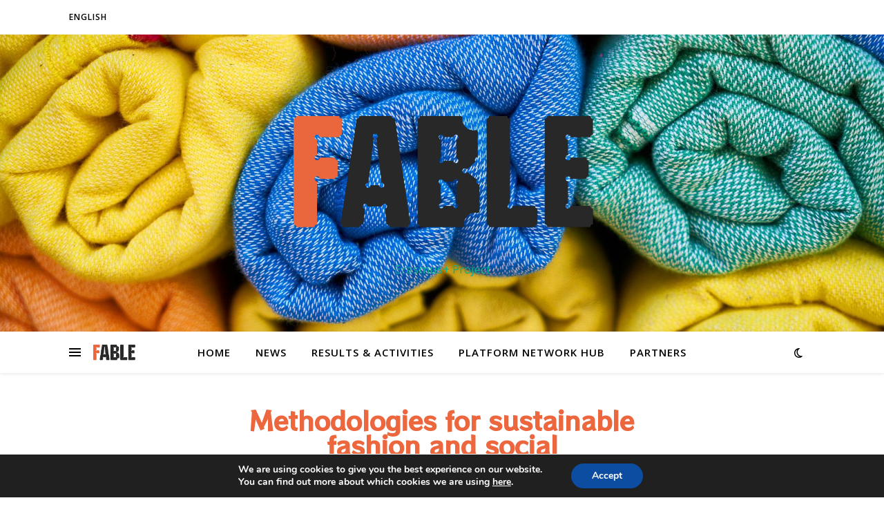

--- FILE ---
content_type: text/html; charset=UTF-8
request_url: https://fable-project.eu/part-4-methodologies-for-sustainable-fashion-and-social-entrepreneurship-section-3/
body_size: 24251
content:
<!DOCTYPE html>
<html lang="en-GB">
<head>
	<meta charset="UTF-8">
	<meta name="viewport" content="width=device-width, initial-scale=1.0" />
	<link rel="profile" href="https://gmpg.org/xfn/11">

<title>Part 4: Methodologies for sustainable fashion and social entrepreneurship (section 3) &#8211; FABLE project</title>
<meta name='robots' content='max-image-preview:large' />
<link rel="alternate" href="https://fable-project.eu/part-4-methodologies-for-sustainable-fashion-and-social-entrepreneurship-section-3/" hreflang="en" />
<link rel="alternate" href="https://fable-project.eu/it/parte-4-metodologie-per-la-moda-sostenibile-e-limprenditoria-sociale-sezione-3/" hreflang="it" />
<link rel="alternate" href="https://fable-project.eu/es/parte-4-metodologias-para-la-moda-sostenible-y-el-emprendimiento-social-seccion-3/" hreflang="es" />
<link rel="alternate" href="https://fable-project.eu/el/part-4-methodologies-for-sustainable-fashion-and-social-entrepreneurship-section-3-el/" hreflang="el" />
<link rel="alternate" href="https://fable-project.eu/hu/4-resz-a-fenntarthato-divat-es-a-szocialis-vallalkozas-modszerei-3-resz/" hreflang="hu" />
<link rel="alternate" href="https://fable-project.eu/de/teil-4-methoden-fuer-nachhaltige-mode-und-soziales-unternehmertum-abschnitt-3/" hreflang="de" />
<link rel="alternate" href="https://fable-project.eu/bg/part-4-methodologies-for-sustainable-fashion-and-social-entrepreneurship-section-3-bg/" hreflang="bg" />
<link rel='dns-prefetch' href='//fonts.googleapis.com' />
<link rel="alternate" type="application/rss+xml" title="FABLE project &raquo; Feed" href="https://fable-project.eu/feed/" />
<link rel="alternate" type="application/rss+xml" title="FABLE project &raquo; Comments Feed" href="https://fable-project.eu/comments/feed/" />
<link rel="alternate" title="oEmbed (JSON)" type="application/json+oembed" href="https://fable-project.eu/wp-json/oembed/1.0/embed?url=https%3A%2F%2Ffable-project.eu%2Fpart-4-methodologies-for-sustainable-fashion-and-social-entrepreneurship-section-3%2F" />
<link rel="alternate" title="oEmbed (XML)" type="text/xml+oembed" href="https://fable-project.eu/wp-json/oembed/1.0/embed?url=https%3A%2F%2Ffable-project.eu%2Fpart-4-methodologies-for-sustainable-fashion-and-social-entrepreneurship-section-3%2F&#038;format=xml" />
<style id='wp-img-auto-sizes-contain-inline-css' type='text/css'>
img:is([sizes=auto i],[sizes^="auto," i]){contain-intrinsic-size:3000px 1500px}
/*# sourceURL=wp-img-auto-sizes-contain-inline-css */
</style>
<style id='wp-emoji-styles-inline-css' type='text/css'>

	img.wp-smiley, img.emoji {
		display: inline !important;
		border: none !important;
		box-shadow: none !important;
		height: 1em !important;
		width: 1em !important;
		margin: 0 0.07em !important;
		vertical-align: -0.1em !important;
		background: none !important;
		padding: 0 !important;
	}
/*# sourceURL=wp-emoji-styles-inline-css */
</style>
<style id='classic-theme-styles-inline-css' type='text/css'>
/*! This file is auto-generated */
.wp-block-button__link{color:#fff;background-color:#32373c;border-radius:9999px;box-shadow:none;text-decoration:none;padding:calc(.667em + 2px) calc(1.333em + 2px);font-size:1.125em}.wp-block-file__button{background:#32373c;color:#fff;text-decoration:none}
/*# sourceURL=/wp-includes/css/classic-themes.min.css */
</style>
<link rel='stylesheet' id='ashe-style-css' href='https://fable-project.eu/wp-content/themes/ashe/style.css?ver=2.234' type='text/css' media='all' />
<link rel='stylesheet' id='fontawesome-css' href='https://fable-project.eu/wp-content/themes/ashe/assets/css/fontawesome.min.css?ver=6.5.1' type='text/css' media='all' />
<link rel='stylesheet' id='fontello-css' href='https://fable-project.eu/wp-content/themes/ashe/assets/css/fontello.css?ver=6.9' type='text/css' media='all' />
<link rel='stylesheet' id='slick-css' href='https://fable-project.eu/wp-content/themes/ashe/assets/css/slick.css?ver=6.9' type='text/css' media='all' />
<link rel='stylesheet' id='scrollbar-css' href='https://fable-project.eu/wp-content/themes/ashe/assets/css/perfect-scrollbar.css?ver=6.9' type='text/css' media='all' />
<link rel='stylesheet' id='ashe-responsive-css' href='https://fable-project.eu/wp-content/themes/ashe/assets/css/responsive.css?ver=1.9.7' type='text/css' media='all' />
<link rel='stylesheet' id='ashe-playfair-font-css' href='//fonts.googleapis.com/css?family=Playfair+Display%3A400%2C700&#038;ver=1.0.0' type='text/css' media='all' />
<link rel='stylesheet' id='ashe-opensans-font-css' href='//fonts.googleapis.com/css?family=Open+Sans%3A400italic%2C400%2C600italic%2C600%2C700italic%2C700&#038;ver=1.0.0' type='text/css' media='all' />
<link rel='stylesheet' id='elementor-icons-css' href='https://fable-project.eu/wp-content/plugins/elementor/assets/lib/eicons/css/elementor-icons.min.css?ver=5.35.0' type='text/css' media='all' />
<link rel='stylesheet' id='elementor-frontend-css' href='https://fable-project.eu/wp-content/plugins/elementor/assets/css/frontend.min.css?ver=3.27.6' type='text/css' media='all' />
<link rel='stylesheet' id='elementor-post-48-css' href='https://fable-project.eu/wp-content/uploads/elementor/css/post-48.css?ver=1741684675' type='text/css' media='all' />
<link rel='stylesheet' id='widget-heading-css' href='https://fable-project.eu/wp-content/plugins/elementor/assets/css/widget-heading.min.css?ver=3.27.6' type='text/css' media='all' />
<link rel='stylesheet' id='widget-text-editor-css' href='https://fable-project.eu/wp-content/plugins/elementor/assets/css/widget-text-editor.min.css?ver=3.27.6' type='text/css' media='all' />
<link rel='stylesheet' id='widget-icon-list-css' href='https://fable-project.eu/wp-content/plugins/elementor/assets/css/widget-icon-list.min.css?ver=3.27.6' type='text/css' media='all' />
<link rel='stylesheet' id='widget-accordion-css' href='https://fable-project.eu/wp-content/plugins/elementor/assets/css/widget-accordion.min.css?ver=3.27.6' type='text/css' media='all' />
<link rel='stylesheet' id='widget-spacer-css' href='https://fable-project.eu/wp-content/plugins/elementor/assets/css/widget-spacer.min.css?ver=3.27.6' type='text/css' media='all' />
<link rel='stylesheet' id='e-animation-slideInUp-css' href='https://fable-project.eu/wp-content/plugins/elementor/assets/lib/animations/styles/slideInUp.min.css?ver=3.27.6' type='text/css' media='all' />
<link rel='stylesheet' id='widget-image-css' href='https://fable-project.eu/wp-content/plugins/elementor/assets/css/widget-image.min.css?ver=3.27.6' type='text/css' media='all' />
<link rel='stylesheet' id='widget-tabs-css' href='https://fable-project.eu/wp-content/plugins/elementor/assets/css/widget-tabs.min.css?ver=3.27.6' type='text/css' media='all' />
<link rel='stylesheet' id='e-animation-slideInLeft-css' href='https://fable-project.eu/wp-content/plugins/elementor/assets/lib/animations/styles/slideInLeft.min.css?ver=3.27.6' type='text/css' media='all' />
<link rel='stylesheet' id='e-animation-slideInRight-css' href='https://fable-project.eu/wp-content/plugins/elementor/assets/lib/animations/styles/slideInRight.min.css?ver=3.27.6' type='text/css' media='all' />
<link rel='stylesheet' id='elementor-post-546-css' href='https://fable-project.eu/wp-content/uploads/elementor/css/post-546.css?ver=1741777519' type='text/css' media='all' />
<link rel='stylesheet' id='moove_gdpr_frontend-css' href='https://fable-project.eu/wp-content/plugins/gdpr-cookie-compliance/dist/styles/gdpr-main.css?ver=4.15.10' type='text/css' media='all' />
<style id='moove_gdpr_frontend-inline-css' type='text/css'>
#moove_gdpr_cookie_modal,#moove_gdpr_cookie_info_bar,.gdpr_cookie_settings_shortcode_content{font-family:Nunito,sans-serif}#moove_gdpr_save_popup_settings_button{background-color:#373737;color:#fff}#moove_gdpr_save_popup_settings_button:hover{background-color:#000}#moove_gdpr_cookie_info_bar .moove-gdpr-info-bar-container .moove-gdpr-info-bar-content a.mgbutton,#moove_gdpr_cookie_info_bar .moove-gdpr-info-bar-container .moove-gdpr-info-bar-content button.mgbutton{background-color:#0C4DA2}#moove_gdpr_cookie_modal .moove-gdpr-modal-content .moove-gdpr-modal-footer-content .moove-gdpr-button-holder a.mgbutton,#moove_gdpr_cookie_modal .moove-gdpr-modal-content .moove-gdpr-modal-footer-content .moove-gdpr-button-holder button.mgbutton,.gdpr_cookie_settings_shortcode_content .gdpr-shr-button.button-green{background-color:#0C4DA2;border-color:#0C4DA2}#moove_gdpr_cookie_modal .moove-gdpr-modal-content .moove-gdpr-modal-footer-content .moove-gdpr-button-holder a.mgbutton:hover,#moove_gdpr_cookie_modal .moove-gdpr-modal-content .moove-gdpr-modal-footer-content .moove-gdpr-button-holder button.mgbutton:hover,.gdpr_cookie_settings_shortcode_content .gdpr-shr-button.button-green:hover{background-color:#fff;color:#0C4DA2}#moove_gdpr_cookie_modal .moove-gdpr-modal-content .moove-gdpr-modal-close i,#moove_gdpr_cookie_modal .moove-gdpr-modal-content .moove-gdpr-modal-close span.gdpr-icon{background-color:#0C4DA2;border:1px solid #0C4DA2}#moove_gdpr_cookie_info_bar span.change-settings-button.focus-g,#moove_gdpr_cookie_info_bar span.change-settings-button:focus,#moove_gdpr_cookie_info_bar button.change-settings-button.focus-g,#moove_gdpr_cookie_info_bar button.change-settings-button:focus{-webkit-box-shadow:0 0 1px 3px #0C4DA2;-moz-box-shadow:0 0 1px 3px #0C4DA2;box-shadow:0 0 1px 3px #0C4DA2}#moove_gdpr_cookie_modal .moove-gdpr-modal-content .moove-gdpr-modal-close i:hover,#moove_gdpr_cookie_modal .moove-gdpr-modal-content .moove-gdpr-modal-close span.gdpr-icon:hover,#moove_gdpr_cookie_info_bar span[data-href]>u.change-settings-button{color:#0C4DA2}#moove_gdpr_cookie_modal .moove-gdpr-modal-content .moove-gdpr-modal-left-content #moove-gdpr-menu li.menu-item-selected a span.gdpr-icon,#moove_gdpr_cookie_modal .moove-gdpr-modal-content .moove-gdpr-modal-left-content #moove-gdpr-menu li.menu-item-selected button span.gdpr-icon{color:inherit}#moove_gdpr_cookie_modal .moove-gdpr-modal-content .moove-gdpr-modal-left-content #moove-gdpr-menu li a span.gdpr-icon,#moove_gdpr_cookie_modal .moove-gdpr-modal-content .moove-gdpr-modal-left-content #moove-gdpr-menu li button span.gdpr-icon{color:inherit}#moove_gdpr_cookie_modal .gdpr-acc-link{line-height:0;font-size:0;color:transparent;position:absolute}#moove_gdpr_cookie_modal .moove-gdpr-modal-content .moove-gdpr-modal-close:hover i,#moove_gdpr_cookie_modal .moove-gdpr-modal-content .moove-gdpr-modal-left-content #moove-gdpr-menu li a,#moove_gdpr_cookie_modal .moove-gdpr-modal-content .moove-gdpr-modal-left-content #moove-gdpr-menu li button,#moove_gdpr_cookie_modal .moove-gdpr-modal-content .moove-gdpr-modal-left-content #moove-gdpr-menu li button i,#moove_gdpr_cookie_modal .moove-gdpr-modal-content .moove-gdpr-modal-left-content #moove-gdpr-menu li a i,#moove_gdpr_cookie_modal .moove-gdpr-modal-content .moove-gdpr-tab-main .moove-gdpr-tab-main-content a:hover,#moove_gdpr_cookie_info_bar.moove-gdpr-dark-scheme .moove-gdpr-info-bar-container .moove-gdpr-info-bar-content a.mgbutton:hover,#moove_gdpr_cookie_info_bar.moove-gdpr-dark-scheme .moove-gdpr-info-bar-container .moove-gdpr-info-bar-content button.mgbutton:hover,#moove_gdpr_cookie_info_bar.moove-gdpr-dark-scheme .moove-gdpr-info-bar-container .moove-gdpr-info-bar-content a:hover,#moove_gdpr_cookie_info_bar.moove-gdpr-dark-scheme .moove-gdpr-info-bar-container .moove-gdpr-info-bar-content button:hover,#moove_gdpr_cookie_info_bar.moove-gdpr-dark-scheme .moove-gdpr-info-bar-container .moove-gdpr-info-bar-content span.change-settings-button:hover,#moove_gdpr_cookie_info_bar.moove-gdpr-dark-scheme .moove-gdpr-info-bar-container .moove-gdpr-info-bar-content button.change-settings-button:hover,#moove_gdpr_cookie_info_bar.moove-gdpr-dark-scheme .moove-gdpr-info-bar-container .moove-gdpr-info-bar-content u.change-settings-button:hover,#moove_gdpr_cookie_info_bar span[data-href]>u.change-settings-button,#moove_gdpr_cookie_info_bar.moove-gdpr-dark-scheme .moove-gdpr-info-bar-container .moove-gdpr-info-bar-content a.mgbutton.focus-g,#moove_gdpr_cookie_info_bar.moove-gdpr-dark-scheme .moove-gdpr-info-bar-container .moove-gdpr-info-bar-content button.mgbutton.focus-g,#moove_gdpr_cookie_info_bar.moove-gdpr-dark-scheme .moove-gdpr-info-bar-container .moove-gdpr-info-bar-content a.focus-g,#moove_gdpr_cookie_info_bar.moove-gdpr-dark-scheme .moove-gdpr-info-bar-container .moove-gdpr-info-bar-content button.focus-g,#moove_gdpr_cookie_info_bar.moove-gdpr-dark-scheme .moove-gdpr-info-bar-container .moove-gdpr-info-bar-content a.mgbutton:focus,#moove_gdpr_cookie_info_bar.moove-gdpr-dark-scheme .moove-gdpr-info-bar-container .moove-gdpr-info-bar-content button.mgbutton:focus,#moove_gdpr_cookie_info_bar.moove-gdpr-dark-scheme .moove-gdpr-info-bar-container .moove-gdpr-info-bar-content a:focus,#moove_gdpr_cookie_info_bar.moove-gdpr-dark-scheme .moove-gdpr-info-bar-container .moove-gdpr-info-bar-content button:focus,#moove_gdpr_cookie_info_bar.moove-gdpr-dark-scheme .moove-gdpr-info-bar-container .moove-gdpr-info-bar-content span.change-settings-button.focus-g,span.change-settings-button:focus,button.change-settings-button.focus-g,button.change-settings-button:focus,#moove_gdpr_cookie_info_bar.moove-gdpr-dark-scheme .moove-gdpr-info-bar-container .moove-gdpr-info-bar-content u.change-settings-button.focus-g,#moove_gdpr_cookie_info_bar.moove-gdpr-dark-scheme .moove-gdpr-info-bar-container .moove-gdpr-info-bar-content u.change-settings-button:focus{color:#0C4DA2}#moove_gdpr_cookie_modal.gdpr_lightbox-hide{display:none}
/*# sourceURL=moove_gdpr_frontend-inline-css */
</style>
<link rel='stylesheet' id='google-fonts-1-css' href='https://fonts.googleapis.com/css?family=Roboto%3A100%2C100italic%2C200%2C200italic%2C300%2C300italic%2C400%2C400italic%2C500%2C500italic%2C600%2C600italic%2C700%2C700italic%2C800%2C800italic%2C900%2C900italic%7CRoboto+Slab%3A100%2C100italic%2C200%2C200italic%2C300%2C300italic%2C400%2C400italic%2C500%2C500italic%2C600%2C600italic%2C700%2C700italic%2C800%2C800italic%2C900%2C900italic%7CRocknRoll+One%3A100%2C100italic%2C200%2C200italic%2C300%2C300italic%2C400%2C400italic%2C500%2C500italic%2C600%2C600italic%2C700%2C700italic%2C800%2C800italic%2C900%2C900italic&#038;display=auto&#038;ver=6.9' type='text/css' media='all' />
<link rel='stylesheet' id='elementor-icons-shared-0-css' href='https://fable-project.eu/wp-content/plugins/elementor/assets/lib/font-awesome/css/fontawesome.min.css?ver=5.15.3' type='text/css' media='all' />
<link rel='stylesheet' id='elementor-icons-fa-solid-css' href='https://fable-project.eu/wp-content/plugins/elementor/assets/lib/font-awesome/css/solid.min.css?ver=5.15.3' type='text/css' media='all' />
<link rel="preconnect" href="https://fonts.gstatic.com/" crossorigin><script type="text/javascript" src="https://fable-project.eu/wp-includes/js/jquery/jquery.min.js?ver=3.7.1" id="jquery-core-js"></script>
<script type="text/javascript" src="https://fable-project.eu/wp-includes/js/jquery/jquery-migrate.min.js?ver=3.4.1" id="jquery-migrate-js"></script>
<link rel="https://api.w.org/" href="https://fable-project.eu/wp-json/" /><link rel="alternate" title="JSON" type="application/json" href="https://fable-project.eu/wp-json/wp/v2/pages/546" /><link rel="EditURI" type="application/rsd+xml" title="RSD" href="https://fable-project.eu/xmlrpc.php?rsd" />
<meta name="generator" content="WordPress 6.9" />
<link rel="canonical" href="https://fable-project.eu/part-4-methodologies-for-sustainable-fashion-and-social-entrepreneurship-section-3/" />
<link rel='shortlink' href='https://fable-project.eu/?p=546' />
<style id="ashe_dynamic_css">#top-bar {background-color: #ffffff;}#top-bar a {color: #000000;}#top-bar a:hover,#top-bar li.current-menu-item > a,#top-bar li.current-menu-ancestor > a,#top-bar .sub-menu li.current-menu-item > a,#top-bar .sub-menu li.current-menu-ancestor> a {color: #ec6636;}#top-menu .sub-menu,#top-menu .sub-menu a {background-color: #ffffff;border-color: rgba(0,0,0, 0.05);}@media screen and ( max-width: 979px ) {.top-bar-socials {float: none !important;}.top-bar-socials a {line-height: 40px !important;}}.header-logo a,.site-description {color: #0bae90;}.entry-header {background-color: #ffffff;}#main-nav {background-color: #ffffff;box-shadow: 0px 1px 5px rgba(0,0,0, 0.1);}#featured-links h6 {background-color: rgba(255,255,255, 0.85);color: #000000;}#main-nav a,#main-nav i,#main-nav #s {color: #000000;}.main-nav-sidebar span,.sidebar-alt-close-btn span {background-color: #000000;}#main-nav a:hover,#main-nav i:hover,#main-nav li.current-menu-item > a,#main-nav li.current-menu-ancestor > a,#main-nav .sub-menu li.current-menu-item > a,#main-nav .sub-menu li.current-menu-ancestor> a {color: #ec6636;}.main-nav-sidebar:hover span {background-color: #ec6636;}#main-menu .sub-menu,#main-menu .sub-menu a {background-color: #ffffff;border-color: rgba(0,0,0, 0.05);}#main-nav #s {background-color: #ffffff;}#main-nav #s::-webkit-input-placeholder { /* Chrome/Opera/Safari */color: rgba(0,0,0, 0.7);}#main-nav #s::-moz-placeholder { /* Firefox 19+ */color: rgba(0,0,0, 0.7);}#main-nav #s:-ms-input-placeholder { /* IE 10+ */color: rgba(0,0,0, 0.7);}#main-nav #s:-moz-placeholder { /* Firefox 18- */color: rgba(0,0,0, 0.7);}/* Background */.sidebar-alt,#featured-links,.main-content,.featured-slider-area,.page-content select,.page-content input,.page-content textarea {background-color: #ffffff;}/* Text */.page-content,.page-content select,.page-content input,.page-content textarea,.page-content .post-author a,.page-content .ashe-widget a,.page-content .comment-author {color: #464646;}/* Title */.page-content h1,.page-content h2,.page-content h3,.page-content h4,.page-content h5,.page-content h6,.page-content .post-title a,.page-content .author-description h4 a,.page-content .related-posts h4 a,.page-content .blog-pagination .previous-page a,.page-content .blog-pagination .next-page a,blockquote,.page-content .post-share a {color: #030303;}.page-content .post-title a:hover {color: rgba(3,3,3, 0.75);}/* Meta */.page-content .post-date,.page-content .post-comments,.page-content .post-author,.page-content [data-layout*="list"] .post-author a,.page-content .related-post-date,.page-content .comment-meta a,.page-content .author-share a,.page-content .post-tags a,.page-content .tagcloud a,.widget_categories li,.widget_archive li,.ahse-subscribe-box p,.rpwwt-post-author,.rpwwt-post-categories,.rpwwt-post-date,.rpwwt-post-comments-number {color: #a1a1a1;}.page-content input::-webkit-input-placeholder { /* Chrome/Opera/Safari */color: #a1a1a1;}.page-content input::-moz-placeholder { /* Firefox 19+ */color: #a1a1a1;}.page-content input:-ms-input-placeholder { /* IE 10+ */color: #a1a1a1;}.page-content input:-moz-placeholder { /* Firefox 18- */color: #a1a1a1;}/* Accent */a,.post-categories,.page-content .ashe-widget.widget_text a {color: #ec6636;}/* Disable TMP.page-content .elementor a,.page-content .elementor a:hover {color: inherit;}*/.ps-container > .ps-scrollbar-y-rail > .ps-scrollbar-y {background: #ec6636;}a:not(.header-logo-a):hover {color: rgba(236,102,54, 0.8);}blockquote {border-color: #ec6636;}/* Selection */::-moz-selection {color: #ffffff;background: #ec6636;}::selection {color: #ffffff;background: #ec6636;}/* Border */.page-content .post-footer,[data-layout*="list"] .blog-grid > li,.page-content .author-description,.page-content .related-posts,.page-content .entry-comments,.page-content .ashe-widget li,.page-content #wp-calendar,.page-content #wp-calendar caption,.page-content #wp-calendar tbody td,.page-content .widget_nav_menu li a,.page-content .tagcloud a,.page-content select,.page-content input,.page-content textarea,.widget-title h2:before,.widget-title h2:after,.post-tags a,.gallery-caption,.wp-caption-text,table tr,table th,table td,pre,.category-description {border-color: #e8e8e8;}hr {background-color: #e8e8e8;}/* Buttons */.widget_search i,.widget_search #searchsubmit,.wp-block-search button,.single-navigation i,.page-content .submit,.page-content .blog-pagination.numeric a,.page-content .blog-pagination.load-more a,.page-content .ashe-subscribe-box input[type="submit"],.page-content .widget_wysija input[type="submit"],.page-content .post-password-form input[type="submit"],.page-content .wpcf7 [type="submit"] {color: #ffffff;background-color: #333333;}.single-navigation i:hover,.page-content .submit:hover,.ashe-boxed-style .page-content .submit:hover,.page-content .blog-pagination.numeric a:hover,.ashe-boxed-style .page-content .blog-pagination.numeric a:hover,.page-content .blog-pagination.numeric span,.page-content .blog-pagination.load-more a:hover,.page-content .ashe-subscribe-box input[type="submit"]:hover,.page-content .widget_wysija input[type="submit"]:hover,.page-content .post-password-form input[type="submit"]:hover,.page-content .wpcf7 [type="submit"]:hover {color: #ffffff;background-color: #ec6636;}/* Image Overlay */.image-overlay,#infscr-loading,.page-content h4.image-overlay {color: #ffffff;background-color: rgba(73,73,73, 0.3);}.image-overlay a,.post-slider .prev-arrow,.post-slider .next-arrow,.page-content .image-overlay a,#featured-slider .slick-arrow,#featured-slider .slider-dots {color: #ffffff;}.slide-caption {background: rgba(255,255,255, 0.95);}#featured-slider .slick-active {background: #ffffff;}#page-footer,#page-footer select,#page-footer input,#page-footer textarea {background-color: #f6f6f6;color: #333333;}#page-footer,#page-footer a,#page-footer select,#page-footer input,#page-footer textarea {color: #333333;}#page-footer #s::-webkit-input-placeholder { /* Chrome/Opera/Safari */color: #333333;}#page-footer #s::-moz-placeholder { /* Firefox 19+ */color: #333333;}#page-footer #s:-ms-input-placeholder { /* IE 10+ */color: #333333;}#page-footer #s:-moz-placeholder { /* Firefox 18- */color: #333333;}/* Title */#page-footer h1,#page-footer h2,#page-footer h3,#page-footer h4,#page-footer h5,#page-footer h6 {color: #111111;}#page-footer a:hover {color: #ec6636;}/* Border */#page-footer a,#page-footer .ashe-widget li,#page-footer #wp-calendar,#page-footer #wp-calendar caption,#page-footer #wp-calendar tbody td,#page-footer .widget_nav_menu li a,#page-footer select,#page-footer input,#page-footer textarea,#page-footer .widget-title h2:before,#page-footer .widget-title h2:after,.footer-widgets {border-color: #e0dbdb;}#page-footer hr {background-color: #e0dbdb;}.ashe-preloader-wrap {background-color: #ffffff;}@media screen and ( max-width: 768px ) {.featured-slider-area {display: none;}}@media screen and ( max-width: 768px ) {#featured-links {display: none;}}@media screen and ( max-width: 640px ) {.related-posts {display: none;}}.header-logo a {font-family: 'Open Sans';}#top-menu li a {font-family: 'Open Sans';}#main-menu li a {font-family: 'Open Sans';}#mobile-menu li,.mobile-menu-btn a {font-family: 'Open Sans';}#top-menu li a,#main-menu li a,#mobile-menu li,.mobile-menu-btn a {text-transform: uppercase;}.boxed-wrapper {max-width: 1160px;}.sidebar-alt {max-width: 340px;left: -340px; padding: 85px 35px 0px;}.sidebar-left,.sidebar-right {width: 307px;}.main-container {width: calc(100% - 614px);width: -webkit-calc(100% - 614px);}#top-bar > div,#main-nav > div,#featured-links,.main-content,.page-footer-inner,.featured-slider-area.boxed-wrapper {padding-left: 40px;padding-right: 40px;}#top-menu {float: left;}.top-bar-socials {float: right;}.entry-header {height: 500px;background-image:url(https://fable-project.eu/wp-content/uploads/2022/07/towels-1511875_1920.jpg);background-size: cover;}.entry-header {background-position: center center;}.logo-img {max-width: 500px;}.mini-logo a {max-width: 70px;}#main-nav {text-align: center;}.main-nav-sidebar {position: absolute;top: 0px;left: 40px;z-index: 1;}.main-nav-icons {position: absolute;top: 0px;right: 40px;z-index: 2;}.mini-logo {position: absolute;left: auto;top: 0;}.main-nav-sidebar ~ .mini-logo {margin-left: 30px;}#featured-links .featured-link {margin-right: 20px;}#featured-links .featured-link:last-of-type {margin-right: 0;}#featured-links .featured-link {width: calc( (100% - -20px) / 0 - 1px);width: -webkit-calc( (100% - -20px) / 0- 1px);}.featured-link:nth-child(1) .cv-inner {display: none;}.featured-link:nth-child(2) .cv-inner {display: none;}.featured-link:nth-child(3) .cv-inner {display: none;}.blog-grid > li {width: 100%;margin-bottom: 30px;}.sidebar-right {padding-left: 37px;}.sidebar-left {padding-right: 37px;}.footer-widgets > .ashe-widget {width: 30%;margin-right: 5%;}.footer-widgets > .ashe-widget:nth-child(3n+3) {margin-right: 0;}.footer-widgets > .ashe-widget:nth-child(3n+4) {clear: both;}.copyright-info {float: right;}.footer-socials {float: left;}.woocommerce div.product .stock,.woocommerce div.product p.price,.woocommerce div.product span.price,.woocommerce ul.products li.product .price,.woocommerce-Reviews .woocommerce-review__author,.woocommerce form .form-row .required,.woocommerce form .form-row.woocommerce-invalid label,.woocommerce .page-content div.product .woocommerce-tabs ul.tabs li a {color: #464646;}.woocommerce a.remove:hover {color: #464646 !important;}.woocommerce a.remove,.woocommerce .product_meta,.page-content .woocommerce-breadcrumb,.page-content .woocommerce-review-link,.page-content .woocommerce-breadcrumb a,.page-content .woocommerce-MyAccount-navigation-link a,.woocommerce .woocommerce-info:before,.woocommerce .page-content .woocommerce-result-count,.woocommerce-page .page-content .woocommerce-result-count,.woocommerce-Reviews .woocommerce-review__published-date,.woocommerce .product_list_widget .quantity,.woocommerce .widget_products .amount,.woocommerce .widget_price_filter .price_slider_amount,.woocommerce .widget_recently_viewed_products .amount,.woocommerce .widget_top_rated_products .amount,.woocommerce .widget_recent_reviews .reviewer {color: #a1a1a1;}.woocommerce a.remove {color: #a1a1a1 !important;}p.demo_store,.woocommerce-store-notice,.woocommerce span.onsale { background-color: #ec6636;}.woocommerce .star-rating::before,.woocommerce .star-rating span::before,.woocommerce .page-content ul.products li.product .button,.page-content .woocommerce ul.products li.product .button,.page-content .woocommerce-MyAccount-navigation-link.is-active a,.page-content .woocommerce-MyAccount-navigation-link a:hover { color: #ec6636;}.woocommerce form.login,.woocommerce form.register,.woocommerce-account fieldset,.woocommerce form.checkout_coupon,.woocommerce .woocommerce-info,.woocommerce .woocommerce-error,.woocommerce .woocommerce-message,.woocommerce .widget_shopping_cart .total,.woocommerce.widget_shopping_cart .total,.woocommerce-Reviews .comment_container,.woocommerce-cart #payment ul.payment_methods,#add_payment_method #payment ul.payment_methods,.woocommerce-checkout #payment ul.payment_methods,.woocommerce div.product .woocommerce-tabs ul.tabs::before,.woocommerce div.product .woocommerce-tabs ul.tabs::after,.woocommerce div.product .woocommerce-tabs ul.tabs li,.woocommerce .woocommerce-MyAccount-navigation-link,.select2-container--default .select2-selection--single {border-color: #e8e8e8;}.woocommerce-cart #payment,#add_payment_method #payment,.woocommerce-checkout #payment,.woocommerce .woocommerce-info,.woocommerce .woocommerce-error,.woocommerce .woocommerce-message,.woocommerce div.product .woocommerce-tabs ul.tabs li {background-color: rgba(232,232,232, 0.3);}.woocommerce-cart #payment div.payment_box::before,#add_payment_method #payment div.payment_box::before,.woocommerce-checkout #payment div.payment_box::before {border-color: rgba(232,232,232, 0.5);}.woocommerce-cart #payment div.payment_box,#add_payment_method #payment div.payment_box,.woocommerce-checkout #payment div.payment_box {background-color: rgba(232,232,232, 0.5);}.page-content .woocommerce input.button,.page-content .woocommerce a.button,.page-content .woocommerce a.button.alt,.page-content .woocommerce button.button.alt,.page-content .woocommerce input.button.alt,.page-content .woocommerce #respond input#submit.alt,.woocommerce .page-content .widget_product_search input[type="submit"],.woocommerce .page-content .woocommerce-message .button,.woocommerce .page-content a.button.alt,.woocommerce .page-content button.button.alt,.woocommerce .page-content #respond input#submit,.woocommerce .page-content .widget_price_filter .button,.woocommerce .page-content .woocommerce-message .button,.woocommerce-page .page-content .woocommerce-message .button,.woocommerce .page-content nav.woocommerce-pagination ul li a,.woocommerce .page-content nav.woocommerce-pagination ul li span {color: #ffffff;background-color: #333333;}.page-content .woocommerce input.button:hover,.page-content .woocommerce a.button:hover,.page-content .woocommerce a.button.alt:hover,.ashe-boxed-style .page-content .woocommerce a.button.alt:hover,.page-content .woocommerce button.button.alt:hover,.page-content .woocommerce input.button.alt:hover,.page-content .woocommerce #respond input#submit.alt:hover,.woocommerce .page-content .woocommerce-message .button:hover,.woocommerce .page-content a.button.alt:hover,.woocommerce .page-content button.button.alt:hover,.ashe-boxed-style.woocommerce .page-content button.button.alt:hover,.ashe-boxed-style.woocommerce .page-content #respond input#submit:hover,.woocommerce .page-content #respond input#submit:hover,.woocommerce .page-content .widget_price_filter .button:hover,.woocommerce .page-content .woocommerce-message .button:hover,.woocommerce-page .page-content .woocommerce-message .button:hover,.woocommerce .page-content nav.woocommerce-pagination ul li a:hover,.woocommerce .page-content nav.woocommerce-pagination ul li span.current {color: #ffffff;background-color: #ec6636;}.woocommerce .page-content nav.woocommerce-pagination ul li a.prev,.woocommerce .page-content nav.woocommerce-pagination ul li a.next {color: #333333;}.woocommerce .page-content nav.woocommerce-pagination ul li a.prev:hover,.woocommerce .page-content nav.woocommerce-pagination ul li a.next:hover {color: #ec6636;}.woocommerce .page-content nav.woocommerce-pagination ul li a.prev:after,.woocommerce .page-content nav.woocommerce-pagination ul li a.next:after {color: #ffffff;}.woocommerce .page-content nav.woocommerce-pagination ul li a.prev:hover:after,.woocommerce .page-content nav.woocommerce-pagination ul li a.next:hover:after {color: #ffffff;}.cssload-cube{background-color:#333333;width:9px;height:9px;position:absolute;margin:auto;animation:cssload-cubemove 2s infinite ease-in-out;-o-animation:cssload-cubemove 2s infinite ease-in-out;-ms-animation:cssload-cubemove 2s infinite ease-in-out;-webkit-animation:cssload-cubemove 2s infinite ease-in-out;-moz-animation:cssload-cubemove 2s infinite ease-in-out}.cssload-cube1{left:13px;top:0;animation-delay:.1s;-o-animation-delay:.1s;-ms-animation-delay:.1s;-webkit-animation-delay:.1s;-moz-animation-delay:.1s}.cssload-cube2{left:25px;top:0;animation-delay:.2s;-o-animation-delay:.2s;-ms-animation-delay:.2s;-webkit-animation-delay:.2s;-moz-animation-delay:.2s}.cssload-cube3{left:38px;top:0;animation-delay:.3s;-o-animation-delay:.3s;-ms-animation-delay:.3s;-webkit-animation-delay:.3s;-moz-animation-delay:.3s}.cssload-cube4{left:0;top:13px;animation-delay:.1s;-o-animation-delay:.1s;-ms-animation-delay:.1s;-webkit-animation-delay:.1s;-moz-animation-delay:.1s}.cssload-cube5{left:13px;top:13px;animation-delay:.2s;-o-animation-delay:.2s;-ms-animation-delay:.2s;-webkit-animation-delay:.2s;-moz-animation-delay:.2s}.cssload-cube6{left:25px;top:13px;animation-delay:.3s;-o-animation-delay:.3s;-ms-animation-delay:.3s;-webkit-animation-delay:.3s;-moz-animation-delay:.3s}.cssload-cube7{left:38px;top:13px;animation-delay:.4s;-o-animation-delay:.4s;-ms-animation-delay:.4s;-webkit-animation-delay:.4s;-moz-animation-delay:.4s}.cssload-cube8{left:0;top:25px;animation-delay:.2s;-o-animation-delay:.2s;-ms-animation-delay:.2s;-webkit-animation-delay:.2s;-moz-animation-delay:.2s}.cssload-cube9{left:13px;top:25px;animation-delay:.3s;-o-animation-delay:.3s;-ms-animation-delay:.3s;-webkit-animation-delay:.3s;-moz-animation-delay:.3s}.cssload-cube10{left:25px;top:25px;animation-delay:.4s;-o-animation-delay:.4s;-ms-animation-delay:.4s;-webkit-animation-delay:.4s;-moz-animation-delay:.4s}.cssload-cube11{left:38px;top:25px;animation-delay:.5s;-o-animation-delay:.5s;-ms-animation-delay:.5s;-webkit-animation-delay:.5s;-moz-animation-delay:.5s}.cssload-cube12{left:0;top:38px;animation-delay:.3s;-o-animation-delay:.3s;-ms-animation-delay:.3s;-webkit-animation-delay:.3s;-moz-animation-delay:.3s}.cssload-cube13{left:13px;top:38px;animation-delay:.4s;-o-animation-delay:.4s;-ms-animation-delay:.4s;-webkit-animation-delay:.4s;-moz-animation-delay:.4s}.cssload-cube14{left:25px;top:38px;animation-delay:.5s;-o-animation-delay:.5s;-ms-animation-delay:.5s;-webkit-animation-delay:.5s;-moz-animation-delay:.5s}.cssload-cube15{left:38px;top:38px;animation-delay:.6s;-o-animation-delay:.6s;-ms-animation-delay:.6s;-webkit-animation-delay:.6s;-moz-animation-delay:.6s}.cssload-spinner{margin:auto;width:49px;height:49px;position:relative}@keyframes cssload-cubemove{35%{transform:scale(0.005)}50%{transform:scale(1.7)}65%{transform:scale(0.005)}}@-o-keyframes cssload-cubemove{35%{-o-transform:scale(0.005)}50%{-o-transform:scale(1.7)}65%{-o-transform:scale(0.005)}}@-ms-keyframes cssload-cubemove{35%{-ms-transform:scale(0.005)}50%{-ms-transform:scale(1.7)}65%{-ms-transform:scale(0.005)}}@-webkit-keyframes cssload-cubemove{35%{-webkit-transform:scale(0.005)}50%{-webkit-transform:scale(1.7)}65%{-webkit-transform:scale(0.005)}}@-moz-keyframes cssload-cubemove{35%{-moz-transform:scale(0.005)}50%{-moz-transform:scale(1.7)}65%{-moz-transform:scale(0.005)}}</style><style id="ashe_theme_styles"></style><meta name="generator" content="Elementor 3.27.6; features: additional_custom_breakpoints; settings: css_print_method-external, google_font-enabled, font_display-auto">
			<style>
				.e-con.e-parent:nth-of-type(n+4):not(.e-lazyloaded):not(.e-no-lazyload),
				.e-con.e-parent:nth-of-type(n+4):not(.e-lazyloaded):not(.e-no-lazyload) * {
					background-image: none !important;
				}
				@media screen and (max-height: 1024px) {
					.e-con.e-parent:nth-of-type(n+3):not(.e-lazyloaded):not(.e-no-lazyload),
					.e-con.e-parent:nth-of-type(n+3):not(.e-lazyloaded):not(.e-no-lazyload) * {
						background-image: none !important;
					}
				}
				@media screen and (max-height: 640px) {
					.e-con.e-parent:nth-of-type(n+2):not(.e-lazyloaded):not(.e-no-lazyload),
					.e-con.e-parent:nth-of-type(n+2):not(.e-lazyloaded):not(.e-no-lazyload) * {
						background-image: none !important;
					}
				}
			</style>
			<style type="text/css" id="custom-background-css">
body.custom-background { background-color: #ffffff; }
</style>
	<!-- Google tag (gtag.js) -->
<script async src="https://www.googletagmanager.com/gtag/js?id=G-9YXKMF1EH8"></script>
<script>
  window.dataLayer = window.dataLayer || [];
  function gtag(){dataLayer.push(arguments);}
  gtag('js', new Date());

  gtag('config', 'G-9YXKMF1EH8');
</script><link rel="icon" href="https://fable-project.eu/wp-content/uploads/2022/07/cropped-Fable_Logo-32x32.png" sizes="32x32" />
<link rel="icon" href="https://fable-project.eu/wp-content/uploads/2022/07/cropped-Fable_Logo-192x192.png" sizes="192x192" />
<link rel="apple-touch-icon" href="https://fable-project.eu/wp-content/uploads/2022/07/cropped-Fable_Logo-180x180.png" />
<meta name="msapplication-TileImage" content="https://fable-project.eu/wp-content/uploads/2022/07/cropped-Fable_Logo-270x270.png" />
		<style type="text/css" id="wp-custom-css">
			h1 {display:none}		</style>
		<style id='wp-block-heading-inline-css' type='text/css'>
h1:where(.wp-block-heading).has-background,h2:where(.wp-block-heading).has-background,h3:where(.wp-block-heading).has-background,h4:where(.wp-block-heading).has-background,h5:where(.wp-block-heading).has-background,h6:where(.wp-block-heading).has-background{padding:1.25em 2.375em}h1.has-text-align-left[style*=writing-mode]:where([style*=vertical-lr]),h1.has-text-align-right[style*=writing-mode]:where([style*=vertical-rl]),h2.has-text-align-left[style*=writing-mode]:where([style*=vertical-lr]),h2.has-text-align-right[style*=writing-mode]:where([style*=vertical-rl]),h3.has-text-align-left[style*=writing-mode]:where([style*=vertical-lr]),h3.has-text-align-right[style*=writing-mode]:where([style*=vertical-rl]),h4.has-text-align-left[style*=writing-mode]:where([style*=vertical-lr]),h4.has-text-align-right[style*=writing-mode]:where([style*=vertical-rl]),h5.has-text-align-left[style*=writing-mode]:where([style*=vertical-lr]),h5.has-text-align-right[style*=writing-mode]:where([style*=vertical-rl]),h6.has-text-align-left[style*=writing-mode]:where([style*=vertical-lr]),h6.has-text-align-right[style*=writing-mode]:where([style*=vertical-rl]){rotate:180deg}
/*# sourceURL=https://fable-project.eu/wp-includes/blocks/heading/style.min.css */
</style>
<style id='wp-block-group-inline-css' type='text/css'>
.wp-block-group{box-sizing:border-box}:where(.wp-block-group.wp-block-group-is-layout-constrained){position:relative}
/*# sourceURL=https://fable-project.eu/wp-includes/blocks/group/style.min.css */
</style>
<style id='wp-block-paragraph-inline-css' type='text/css'>
.is-small-text{font-size:.875em}.is-regular-text{font-size:1em}.is-large-text{font-size:2.25em}.is-larger-text{font-size:3em}.has-drop-cap:not(:focus):first-letter{float:left;font-size:8.4em;font-style:normal;font-weight:100;line-height:.68;margin:.05em .1em 0 0;text-transform:uppercase}body.rtl .has-drop-cap:not(:focus):first-letter{float:none;margin-left:.1em}p.has-drop-cap.has-background{overflow:hidden}:root :where(p.has-background){padding:1.25em 2.375em}:where(p.has-text-color:not(.has-link-color)) a{color:inherit}p.has-text-align-left[style*="writing-mode:vertical-lr"],p.has-text-align-right[style*="writing-mode:vertical-rl"]{rotate:180deg}
/*# sourceURL=https://fable-project.eu/wp-includes/blocks/paragraph/style.min.css */
</style>
<style id='global-styles-inline-css' type='text/css'>
:root{--wp--preset--aspect-ratio--square: 1;--wp--preset--aspect-ratio--4-3: 4/3;--wp--preset--aspect-ratio--3-4: 3/4;--wp--preset--aspect-ratio--3-2: 3/2;--wp--preset--aspect-ratio--2-3: 2/3;--wp--preset--aspect-ratio--16-9: 16/9;--wp--preset--aspect-ratio--9-16: 9/16;--wp--preset--color--black: #000000;--wp--preset--color--cyan-bluish-gray: #abb8c3;--wp--preset--color--white: #ffffff;--wp--preset--color--pale-pink: #f78da7;--wp--preset--color--vivid-red: #cf2e2e;--wp--preset--color--luminous-vivid-orange: #ff6900;--wp--preset--color--luminous-vivid-amber: #fcb900;--wp--preset--color--light-green-cyan: #7bdcb5;--wp--preset--color--vivid-green-cyan: #00d084;--wp--preset--color--pale-cyan-blue: #8ed1fc;--wp--preset--color--vivid-cyan-blue: #0693e3;--wp--preset--color--vivid-purple: #9b51e0;--wp--preset--gradient--vivid-cyan-blue-to-vivid-purple: linear-gradient(135deg,rgb(6,147,227) 0%,rgb(155,81,224) 100%);--wp--preset--gradient--light-green-cyan-to-vivid-green-cyan: linear-gradient(135deg,rgb(122,220,180) 0%,rgb(0,208,130) 100%);--wp--preset--gradient--luminous-vivid-amber-to-luminous-vivid-orange: linear-gradient(135deg,rgb(252,185,0) 0%,rgb(255,105,0) 100%);--wp--preset--gradient--luminous-vivid-orange-to-vivid-red: linear-gradient(135deg,rgb(255,105,0) 0%,rgb(207,46,46) 100%);--wp--preset--gradient--very-light-gray-to-cyan-bluish-gray: linear-gradient(135deg,rgb(238,238,238) 0%,rgb(169,184,195) 100%);--wp--preset--gradient--cool-to-warm-spectrum: linear-gradient(135deg,rgb(74,234,220) 0%,rgb(151,120,209) 20%,rgb(207,42,186) 40%,rgb(238,44,130) 60%,rgb(251,105,98) 80%,rgb(254,248,76) 100%);--wp--preset--gradient--blush-light-purple: linear-gradient(135deg,rgb(255,206,236) 0%,rgb(152,150,240) 100%);--wp--preset--gradient--blush-bordeaux: linear-gradient(135deg,rgb(254,205,165) 0%,rgb(254,45,45) 50%,rgb(107,0,62) 100%);--wp--preset--gradient--luminous-dusk: linear-gradient(135deg,rgb(255,203,112) 0%,rgb(199,81,192) 50%,rgb(65,88,208) 100%);--wp--preset--gradient--pale-ocean: linear-gradient(135deg,rgb(255,245,203) 0%,rgb(182,227,212) 50%,rgb(51,167,181) 100%);--wp--preset--gradient--electric-grass: linear-gradient(135deg,rgb(202,248,128) 0%,rgb(113,206,126) 100%);--wp--preset--gradient--midnight: linear-gradient(135deg,rgb(2,3,129) 0%,rgb(40,116,252) 100%);--wp--preset--font-size--small: 13px;--wp--preset--font-size--medium: 20px;--wp--preset--font-size--large: 36px;--wp--preset--font-size--x-large: 42px;--wp--preset--spacing--20: 0.44rem;--wp--preset--spacing--30: 0.67rem;--wp--preset--spacing--40: 1rem;--wp--preset--spacing--50: 1.5rem;--wp--preset--spacing--60: 2.25rem;--wp--preset--spacing--70: 3.38rem;--wp--preset--spacing--80: 5.06rem;--wp--preset--shadow--natural: 6px 6px 9px rgba(0, 0, 0, 0.2);--wp--preset--shadow--deep: 12px 12px 50px rgba(0, 0, 0, 0.4);--wp--preset--shadow--sharp: 6px 6px 0px rgba(0, 0, 0, 0.2);--wp--preset--shadow--outlined: 6px 6px 0px -3px rgb(255, 255, 255), 6px 6px rgb(0, 0, 0);--wp--preset--shadow--crisp: 6px 6px 0px rgb(0, 0, 0);}:where(.is-layout-flex){gap: 0.5em;}:where(.is-layout-grid){gap: 0.5em;}body .is-layout-flex{display: flex;}.is-layout-flex{flex-wrap: wrap;align-items: center;}.is-layout-flex > :is(*, div){margin: 0;}body .is-layout-grid{display: grid;}.is-layout-grid > :is(*, div){margin: 0;}:where(.wp-block-columns.is-layout-flex){gap: 2em;}:where(.wp-block-columns.is-layout-grid){gap: 2em;}:where(.wp-block-post-template.is-layout-flex){gap: 1.25em;}:where(.wp-block-post-template.is-layout-grid){gap: 1.25em;}.has-black-color{color: var(--wp--preset--color--black) !important;}.has-cyan-bluish-gray-color{color: var(--wp--preset--color--cyan-bluish-gray) !important;}.has-white-color{color: var(--wp--preset--color--white) !important;}.has-pale-pink-color{color: var(--wp--preset--color--pale-pink) !important;}.has-vivid-red-color{color: var(--wp--preset--color--vivid-red) !important;}.has-luminous-vivid-orange-color{color: var(--wp--preset--color--luminous-vivid-orange) !important;}.has-luminous-vivid-amber-color{color: var(--wp--preset--color--luminous-vivid-amber) !important;}.has-light-green-cyan-color{color: var(--wp--preset--color--light-green-cyan) !important;}.has-vivid-green-cyan-color{color: var(--wp--preset--color--vivid-green-cyan) !important;}.has-pale-cyan-blue-color{color: var(--wp--preset--color--pale-cyan-blue) !important;}.has-vivid-cyan-blue-color{color: var(--wp--preset--color--vivid-cyan-blue) !important;}.has-vivid-purple-color{color: var(--wp--preset--color--vivid-purple) !important;}.has-black-background-color{background-color: var(--wp--preset--color--black) !important;}.has-cyan-bluish-gray-background-color{background-color: var(--wp--preset--color--cyan-bluish-gray) !important;}.has-white-background-color{background-color: var(--wp--preset--color--white) !important;}.has-pale-pink-background-color{background-color: var(--wp--preset--color--pale-pink) !important;}.has-vivid-red-background-color{background-color: var(--wp--preset--color--vivid-red) !important;}.has-luminous-vivid-orange-background-color{background-color: var(--wp--preset--color--luminous-vivid-orange) !important;}.has-luminous-vivid-amber-background-color{background-color: var(--wp--preset--color--luminous-vivid-amber) !important;}.has-light-green-cyan-background-color{background-color: var(--wp--preset--color--light-green-cyan) !important;}.has-vivid-green-cyan-background-color{background-color: var(--wp--preset--color--vivid-green-cyan) !important;}.has-pale-cyan-blue-background-color{background-color: var(--wp--preset--color--pale-cyan-blue) !important;}.has-vivid-cyan-blue-background-color{background-color: var(--wp--preset--color--vivid-cyan-blue) !important;}.has-vivid-purple-background-color{background-color: var(--wp--preset--color--vivid-purple) !important;}.has-black-border-color{border-color: var(--wp--preset--color--black) !important;}.has-cyan-bluish-gray-border-color{border-color: var(--wp--preset--color--cyan-bluish-gray) !important;}.has-white-border-color{border-color: var(--wp--preset--color--white) !important;}.has-pale-pink-border-color{border-color: var(--wp--preset--color--pale-pink) !important;}.has-vivid-red-border-color{border-color: var(--wp--preset--color--vivid-red) !important;}.has-luminous-vivid-orange-border-color{border-color: var(--wp--preset--color--luminous-vivid-orange) !important;}.has-luminous-vivid-amber-border-color{border-color: var(--wp--preset--color--luminous-vivid-amber) !important;}.has-light-green-cyan-border-color{border-color: var(--wp--preset--color--light-green-cyan) !important;}.has-vivid-green-cyan-border-color{border-color: var(--wp--preset--color--vivid-green-cyan) !important;}.has-pale-cyan-blue-border-color{border-color: var(--wp--preset--color--pale-cyan-blue) !important;}.has-vivid-cyan-blue-border-color{border-color: var(--wp--preset--color--vivid-cyan-blue) !important;}.has-vivid-purple-border-color{border-color: var(--wp--preset--color--vivid-purple) !important;}.has-vivid-cyan-blue-to-vivid-purple-gradient-background{background: var(--wp--preset--gradient--vivid-cyan-blue-to-vivid-purple) !important;}.has-light-green-cyan-to-vivid-green-cyan-gradient-background{background: var(--wp--preset--gradient--light-green-cyan-to-vivid-green-cyan) !important;}.has-luminous-vivid-amber-to-luminous-vivid-orange-gradient-background{background: var(--wp--preset--gradient--luminous-vivid-amber-to-luminous-vivid-orange) !important;}.has-luminous-vivid-orange-to-vivid-red-gradient-background{background: var(--wp--preset--gradient--luminous-vivid-orange-to-vivid-red) !important;}.has-very-light-gray-to-cyan-bluish-gray-gradient-background{background: var(--wp--preset--gradient--very-light-gray-to-cyan-bluish-gray) !important;}.has-cool-to-warm-spectrum-gradient-background{background: var(--wp--preset--gradient--cool-to-warm-spectrum) !important;}.has-blush-light-purple-gradient-background{background: var(--wp--preset--gradient--blush-light-purple) !important;}.has-blush-bordeaux-gradient-background{background: var(--wp--preset--gradient--blush-bordeaux) !important;}.has-luminous-dusk-gradient-background{background: var(--wp--preset--gradient--luminous-dusk) !important;}.has-pale-ocean-gradient-background{background: var(--wp--preset--gradient--pale-ocean) !important;}.has-electric-grass-gradient-background{background: var(--wp--preset--gradient--electric-grass) !important;}.has-midnight-gradient-background{background: var(--wp--preset--gradient--midnight) !important;}.has-small-font-size{font-size: var(--wp--preset--font-size--small) !important;}.has-medium-font-size{font-size: var(--wp--preset--font-size--medium) !important;}.has-large-font-size{font-size: var(--wp--preset--font-size--large) !important;}.has-x-large-font-size{font-size: var(--wp--preset--font-size--x-large) !important;}
/*# sourceURL=global-styles-inline-css */
</style>
</head>

<body class="wp-singular page-template-default page page-id-546 custom-background wp-custom-logo wp-embed-responsive wp-theme-ashe elementor-default elementor-kit-48 elementor-page elementor-page-546">
	
	<!-- Preloader -->
	
	<!-- Page Wrapper -->
	<div id="page-wrap">

		<!-- Boxed Wrapper -->
		<div id="page-header" >

		
<div id="top-bar" class="clear-fix">
	<div class="boxed-wrapper">
		
		
		<div class="top-bar-socials">

			
			
			
			
		</div>

	<nav class="top-menu-container"><ul id="top-menu" class=""><li id="menu-item-36" class="pll-parent-menu-item menu-item menu-item-type-custom menu-item-object-custom menu-item-has-children menu-item-36"><a href="#pll_switcher">English</a>
<ul class="sub-menu">
	<li id="menu-item-36-it" class="lang-item lang-item-5 lang-item-it lang-item-first menu-item menu-item-type-custom menu-item-object-custom menu-item-36-it"><a href="https://fable-project.eu/it/parte-4-metodologie-per-la-moda-sostenibile-e-limprenditoria-sociale-sezione-3/" hreflang="it-IT" lang="it-IT">Italiano</a></li>
	<li id="menu-item-36-es" class="lang-item lang-item-9 lang-item-es menu-item menu-item-type-custom menu-item-object-custom menu-item-36-es"><a href="https://fable-project.eu/es/parte-4-metodologias-para-la-moda-sostenible-y-el-emprendimiento-social-seccion-3/" hreflang="es-ES" lang="es-ES">Español</a></li>
	<li id="menu-item-36-el" class="lang-item lang-item-13 lang-item-el menu-item menu-item-type-custom menu-item-object-custom menu-item-36-el"><a href="https://fable-project.eu/el/part-4-methodologies-for-sustainable-fashion-and-social-entrepreneurship-section-3-el/" hreflang="el" lang="el">Ελληνικά</a></li>
	<li id="menu-item-36-hu" class="lang-item lang-item-17 lang-item-hu menu-item menu-item-type-custom menu-item-object-custom menu-item-36-hu"><a href="https://fable-project.eu/hu/4-resz-a-fenntarthato-divat-es-a-szocialis-vallalkozas-modszerei-3-resz/" hreflang="hu-HU" lang="hu-HU">Magyar</a></li>
	<li id="menu-item-36-de" class="lang-item lang-item-21 lang-item-de menu-item menu-item-type-custom menu-item-object-custom menu-item-36-de"><a href="https://fable-project.eu/de/teil-4-methoden-fuer-nachhaltige-mode-und-soziales-unternehmertum-abschnitt-3/" hreflang="de-DE" lang="de-DE">Deutsch</a></li>
	<li id="menu-item-36-bg" class="lang-item lang-item-25 lang-item-bg menu-item menu-item-type-custom menu-item-object-custom menu-item-36-bg"><a href="https://fable-project.eu/bg/part-4-methodologies-for-sustainable-fashion-and-social-entrepreneurship-section-3-bg/" hreflang="bg-BG" lang="bg-BG">български</a></li>
</ul>
</li>
</ul></nav>
	</div>
</div><!-- #top-bar -->


	<div class="entry-header">
		<div class="cv-outer">
		<div class="cv-inner">
			<div class="header-logo">
				
				
					<a href="https://fable-project.eu/" title="FABLE project" class="logo-img">
						<img fetchpriority="high" src="https://fable-project.eu/wp-content/uploads/2022/07/Fable_Logo.png" width="1844" height="878" alt="FABLE project">
					</a>

				
								
				<p class="site-description">Erasmus+ Project</p>
				
			</div>
		</div>
		</div>
	</div>


<div id="main-nav" class="clear-fix">

	<div class="boxed-wrapper">	
		
		<!-- Alt Sidebar Icon -->
				<div class="main-nav-sidebar">
			<div>
				<span></span>
				<span></span>
				<span></span>
			</div>
		</div>
		
		<!-- Mini Logo -->
				<div class="mini-logo">
			<a href="https://fable-project.eu/" title="FABLE project" >
				<img fetchpriority="high" src="https://fable-project.eu/wp-content/uploads/2022/07/Fable_Logo.png" width="1844" height="878" alt="FABLE project">
			</a>
		</div>
		
		<!-- Icons -->
		<div class="main-nav-icons">
							<div class="dark-mode-switcher">
					<i class="fa-regular fa-moon" aria-hidden="true"></i>

									</div>
			
					</div>

		<nav class="main-menu-container"><ul id="main-menu" class=""><li id="menu-item-38" class="menu-item menu-item-type-post_type menu-item-object-page menu-item-home menu-item-38"><a href="https://fable-project.eu/">Home</a></li>
<li id="menu-item-2381" class="menu-item menu-item-type-post_type menu-item-object-page menu-item-2381"><a href="https://fable-project.eu/news/">News</a></li>
<li id="menu-item-126" class="menu-item menu-item-type-post_type menu-item-object-page menu-item-126"><a href="https://fable-project.eu/results/">Results &#038; Activities</a></li>
<li id="menu-item-2502" class="menu-item menu-item-type-post_type menu-item-object-page menu-item-2502"><a href="https://fable-project.eu/results/international-network-hub/">Platform Network Hub</a></li>
<li id="menu-item-125" class="menu-item menu-item-type-post_type menu-item-object-page menu-item-125"><a href="https://fable-project.eu/partners/">Partners</a></li>
</ul></nav>
		<!-- Mobile Menu Button -->
		<span class="mobile-menu-btn">
			<i class="fa-solid fa-chevron-down"></i>		</span>

		<nav class="mobile-menu-container"><ul id="mobile-menu" class=""><li class="menu-item menu-item-type-post_type menu-item-object-page menu-item-home menu-item-38"><a href="https://fable-project.eu/">Home</a></li>
<li class="menu-item menu-item-type-post_type menu-item-object-page menu-item-2381"><a href="https://fable-project.eu/news/">News</a></li>
<li class="menu-item menu-item-type-post_type menu-item-object-page menu-item-126"><a href="https://fable-project.eu/results/">Results &#038; Activities</a></li>
<li class="menu-item menu-item-type-post_type menu-item-object-page menu-item-2502"><a href="https://fable-project.eu/results/international-network-hub/">Platform Network Hub</a></li>
<li class="menu-item menu-item-type-post_type menu-item-object-page menu-item-125"><a href="https://fable-project.eu/partners/">Partners</a></li>
 </ul></nav>
	</div>

</div><!-- #main-nav -->

		</div><!-- .boxed-wrapper -->

		<!-- Page Content -->
		<div class="page-content">

			
			
<div class="sidebar-alt-wrap">
	<div class="sidebar-alt-close image-overlay"></div>
	<aside class="sidebar-alt">

		<div class="sidebar-alt-close-btn">
			<span></span>
			<span></span>
		</div>

		<div id="block-10" class="ashe-widget widget_block">
<h4 class="wp-block-heading">IMPRINT</h4>
</div><div id="block-11" class="ashe-widget widget_block widget_text">
<p><strong>Page owner and content:</strong><br>Asociación Caminos<br>Portales El Carmen Edificio "San Juan" Bajo K 1<br>ES-29700 Vélez-Málaga<br>NIF: G93353472<br><a href="https://www.asoccaminos.org/" target="_blank" rel="noreferrer noopener">https://www.asoccaminos.org/</a></p>
</div><div id="block-12" class="ashe-widget widget_block widget_text">
<p><strong>Images:</strong><br>Canva, pixabay.com, Asociación Caminos</p>
</div><div id="block-13" class="ashe-widget widget_block widget_text">
<p><strong><a href="https://fable-project.eu/data-privacy-statement" data-type="URL" data-id="https://fable-project.eu/data-privacy-statement">Data Privacy Statement</a></strong></p>
</div>		
	</aside>
</div>
<div class="main-content clear-fix" data-sidebar-sticky="">
	
	
<div class="sidebar-left-wrap">
	<aside class="sidebar-left">
		<div id="block-5" class="ashe-widget widget_block">
<div class="wp-block-group"><div class="wp-block-group__inner-container is-layout-flow wp-block-group-is-layout-flow"></div></div>
</div><div id="block-6" class="ashe-widget widget_block">
<div class="wp-block-group"><div class="wp-block-group__inner-container is-layout-flow wp-block-group-is-layout-flow"></div></div>
</div>	</aside>
</div>
	<!-- Main Container -->
	<div class="main-container">
		
		<article id="page-546" class="post-546 page type-page status-publish hentry">

			<header class="post-header"><h1 class="page-title">Part 4: Methodologies for sustainable fashion and social entrepreneurship (section 3)</h1></header><div class="post-content">		<div data-elementor-type="wp-page" data-elementor-id="546" class="elementor elementor-546">
						<section class="elementor-section elementor-top-section elementor-element elementor-element-dd2d72c elementor-section-boxed elementor-section-height-default elementor-section-height-default" data-id="dd2d72c" data-element_type="section">
						<div class="elementor-container elementor-column-gap-default">
					<div class="elementor-column elementor-col-100 elementor-top-column elementor-element elementor-element-6e93bbb" data-id="6e93bbb" data-element_type="column">
			<div class="elementor-widget-wrap elementor-element-populated">
						<div class="elementor-element elementor-element-e881c3e elementor-widget elementor-widget-heading" data-id="e881c3e" data-element_type="widget" data-widget_type="heading.default">
				<div class="elementor-widget-container">
					<h2 class="elementor-heading-title elementor-size-default">Methodologies for sustainable fashion and social entrepreneurship as role play to learn problem solving, critical thinking and time management</h2>				</div>
				</div>
				<div class="elementor-element elementor-element-d1913db elementor-widget elementor-widget-heading" data-id="d1913db" data-element_type="widget" data-widget_type="heading.default">
				<div class="elementor-widget-container">
					<h3 class="elementor-heading-title elementor-size-default">Social Entrepreneurship</h3>				</div>
				</div>
				<div class="elementor-element elementor-element-96c752b elementor-widget elementor-widget-text-editor" data-id="96c752b" data-element_type="widget" data-widget_type="text-editor.default">
				<div class="elementor-widget-container">
									<p>In this part of the module, you will read about social entrepreneurship, will see some examples, get to know some best practices, and find some inspiration from companies who are already making a social impact. You will also have the chance to try out in practice how to put into action a project idea, while practicing certain skills that are crucial for social entrepreneurs.</p><p><em>What is a social enterprise?</em></p><p>A social enterprise is a business focusing on solving issues that concerns our society and the environment we are living in. Such businesses aim not only to maximize profit but their goal is to have a great impact on society. Creating a positive social impact while creating a business in the 21st century should not be a question &#8211; but a basic requirement for business owners!</p><p>Listen and watch these TED Talks carefully &#8211; with an open mind and heart!</p>								</div>
				</div>
				<div class="elementor-element elementor-element-4501707 elementor-icon-list--layout-traditional elementor-list-item-link-full_width elementor-widget elementor-widget-icon-list" data-id="4501707" data-element_type="widget" data-widget_type="icon-list.default">
				<div class="elementor-widget-container">
							<ul class="elementor-icon-list-items">
							<li class="elementor-icon-list-item">
											<a href="https://www.ted.com/talks/katherine_fulton_you_are_the_future_of_philanthropy" target="_blank">

												<span class="elementor-icon-list-icon">
							<i aria-hidden="true" class="fas fa-play"></i>						</span>
										<span class="elementor-icon-list-text">Katherine Fulton - You are the future of philanthropy</span>
											</a>
									</li>
								<li class="elementor-icon-list-item">
											<a href="https://www.ted.com/talks/shameran_abed_4_steps_to_ending_extreme_poverty" target="_blank">

												<span class="elementor-icon-list-icon">
							<i aria-hidden="true" class="fas fa-play"></i>						</span>
										<span class="elementor-icon-list-text">Shameran Abed - 4 steps to ending extreme poverty</span>
											</a>
									</li>
								<li class="elementor-icon-list-item">
											<a href="https://www.ted.com/talks/arthur_brooks_a_conservative_s_plea_let_s_work_together" target="_blank">

												<span class="elementor-icon-list-icon">
							<i aria-hidden="true" class="fas fa-play"></i>						</span>
										<span class="elementor-icon-list-text">Arthur Brooks - A conservative's plea: Let's work together</span>
											</a>
									</li>
								<li class="elementor-icon-list-item">
											<a href="https://www.ted.com/talks/noeline_kirabo_2_questions_to_uncover_your_passion_and_turn_it_into_a_career" target="_blank">

												<span class="elementor-icon-list-icon">
							<i aria-hidden="true" class="fas fa-play"></i>						</span>
										<span class="elementor-icon-list-text">Noeline Kirabo - 2 questions to uncover your passion -- and turn it into a career</span>
											</a>
									</li>
						</ul>
						</div>
				</div>
				<div class="elementor-element elementor-element-cbab5be elementor-widget elementor-widget-text-editor" data-id="cbab5be" data-element_type="widget" data-widget_type="text-editor.default">
				<div class="elementor-widget-container">
									<p><em>Why is social entrepreneurship important in the 21st century?</em></p><p>As we (humanity) are facing daily challenges in different levels &#8211; both individuals and as a society &#8211; we need to rediscover the personal and common responsibility and how we can turn our values into acts. It is important that companies also take action and create impact with their own businesses instead of destroying environmental and social values, by supporting society in building new solutions, and in finding solutions to issues we are facing nowadays.</p><p><em>How does it work?</em></p><p>Social impact can be created in many ways and forms. The most important thing is that you &#8211; as a creator &#8211; find your inner drive /motivation for it! What is the core value that helps you to realize all that you want!<br />In order to be able to realize your own values and goals, we have a little activity for you! </p>								</div>
				</div>
				<div class="elementor-element elementor-element-4101176 elementor-widget elementor-widget-heading" data-id="4101176" data-element_type="widget" data-widget_type="heading.default">
				<div class="elementor-widget-container">
					<h5 class="elementor-heading-title elementor-size-default">Activities</h5>				</div>
				</div>
				<div class="elementor-element elementor-element-9ceb2b9 elementor-widget elementor-widget-accordion" data-id="9ceb2b9" data-element_type="widget" data-widget_type="accordion.default">
				<div class="elementor-widget-container">
							<div class="elementor-accordion">
							<div class="elementor-accordion-item">
					<div id="elementor-tab-title-1641" class="elementor-tab-title" data-tab="1" role="button" aria-controls="elementor-tab-content-1641" aria-expanded="false">
													<span class="elementor-accordion-icon elementor-accordion-icon-left" aria-hidden="true">
															<span class="elementor-accordion-icon-closed"><i class="fas fa-plus"></i></span>
								<span class="elementor-accordion-icon-opened"><i class="fas fa-minus"></i></span>
														</span>
												<a class="elementor-accordion-title" tabindex="0">Create your own User Manual</a>
					</div>
					<div id="elementor-tab-content-1641" class="elementor-tab-content elementor-clearfix" data-tab="1" role="region" aria-labelledby="elementor-tab-title-1641"><p><strong>Objectives</strong></p><ul><li>To be more conscious about your own learning style</li><li>To be able to realize what your goals are and what are your strengths and values</li></ul><p><strong>Total duration</strong><br />30 minutes</p><p><strong>Description</strong><br />In this activity, you are going to create your own User Manual. You will need to answer a set of questions about yourself. Make sure that you reflect on the question, think it through, and be honest with yourself.</p><p>The questions are the following:</p><ol><li>My biggest dream/s (maximum 3)</li><li>My motivation/s</li><li>My strengths are (at least 3)</li><li>How do I learn?</li><li>What I promise myself is…</li></ol><p><strong>Materials</strong><br />Paper, pen or marker</p></div>
				</div>
								</div>
						</div>
				</div>
				<div class="elementor-element elementor-element-8aa06de elementor-widget elementor-widget-spacer" data-id="8aa06de" data-element_type="widget" data-widget_type="spacer.default">
				<div class="elementor-widget-container">
							<div class="elementor-spacer">
			<div class="elementor-spacer-inner"></div>
		</div>
						</div>
				</div>
				<div class="elementor-element elementor-element-3d94eeb elementor-widget elementor-widget-text-editor" data-id="3d94eeb" data-element_type="widget" data-widget_type="text-editor.default">
				<div class="elementor-widget-container">
									<p><em>What is social impact and how to measure it? </em></p><p>Social impact assessment is one of the most difficult areas of social entrepreneurship. It is hard to measure and it usually has a long/er term impact (not sudden). <br />Read the following article in order to get an insight of the difficulties of impact measurement and some practical tools that you can use:</p>								</div>
				</div>
				<div class="elementor-element elementor-element-bb4fa5c elementor-align-center elementor-invisible elementor-widget elementor-widget-button" data-id="bb4fa5c" data-element_type="widget" data-settings="{&quot;_animation&quot;:&quot;slideInUp&quot;}" data-widget_type="button.default">
				<div class="elementor-widget-container">
									<div class="elementor-button-wrapper">
					<a class="elementor-button elementor-button-link elementor-size-sm" href="https://medium.com/@albert.vilarino/5-tools-to-measure-the-social-impact-of-companies-e081434a66f4" target="_blank">
						<span class="elementor-button-content-wrapper">
									<span class="elementor-button-text">Read article</span>
					</span>
					</a>
				</div>
								</div>
				</div>
				<div class="elementor-element elementor-element-79eab4f elementor-widget elementor-widget-heading" data-id="79eab4f" data-element_type="widget" data-widget_type="heading.default">
				<div class="elementor-widget-container">
					<h5 class="elementor-heading-title elementor-size-default">Activities</h5>				</div>
				</div>
				<div class="elementor-element elementor-element-c1b1d94 elementor-widget elementor-widget-accordion" data-id="c1b1d94" data-element_type="widget" data-widget_type="accordion.default">
				<div class="elementor-widget-container">
							<div class="elementor-accordion">
							<div class="elementor-accordion-item">
					<div id="elementor-tab-title-2031" class="elementor-tab-title" data-tab="1" role="button" aria-controls="elementor-tab-content-2031" aria-expanded="false">
													<span class="elementor-accordion-icon elementor-accordion-icon-left" aria-hidden="true">
															<span class="elementor-accordion-icon-closed"><i class="fas fa-plus"></i></span>
								<span class="elementor-accordion-icon-opened"><i class="fas fa-minus"></i></span>
														</span>
												<a class="elementor-accordion-title" tabindex="0">Do some research on social impact!</a>
					</div>
					<div id="elementor-tab-content-2031" class="elementor-tab-content elementor-clearfix" data-tab="1" role="region" aria-labelledby="elementor-tab-title-2031"><p><strong>Objectives</strong></p><ul><li>To get familiar with social impact and the measurement of it</li></ul><p><strong>Total duration</strong><br />10 minutes</p><p><strong>Description</strong></p><ol><li>Find a social enterprise from your country that has a goal that you can relate to &#8211; which supports a cause that is important for you or is working on an area that you think is crucial</li><li>Make a research on what they do and how they communicate about the social impact their business makes</li></ol></div>
				</div>
								</div>
						</div>
				</div>
				<div class="elementor-element elementor-element-041af75 elementor-widget elementor-widget-spacer" data-id="041af75" data-element_type="widget" data-widget_type="spacer.default">
				<div class="elementor-widget-container">
							<div class="elementor-spacer">
			<div class="elementor-spacer-inner"></div>
		</div>
						</div>
				</div>
				<div class="elementor-element elementor-element-dcbbcb9 elementor-widget elementor-widget-text-editor" data-id="dcbbcb9" data-element_type="widget" data-widget_type="text-editor.default">
				<div class="elementor-widget-container">
									<p><em><strong>Essential skills for social entrepreneurship</strong></em></p><p>Entrepreneurship itself is a complex concept that is the core of the creation of businesses which requires specific knowledge and skills. Adding the social aspect of entrepreneurship is making this concept even more complex. <br />There are three specific skills that are especially crucial for social entrepreneurs that you can develop through practicing.</p><p><em><strong>Critical thinking</strong></em></p><p>Critical thinking is the ability to identify issues, to think about things from different aspects, to be able to question the topic of a conversation and thinking about different possibilities. It requires the willingness to collect information and openness to different ideas and experiences. In order to be a good critical thinker, one also has to acquire different methods of rhetorics and reasoning.</p><p><strong>Why is critical thinking important in social entrepreneurship?</strong> <br />Since it is the core value of a social enterprise to solve issues that are affecting the society, it is crucial for a social entrepreneur to be able to to think critically on social issues. They have to communicate the reasons for the social impact their businesses make and in order to really make a change, they also need to be open to the ideas of change and that a certain issue has a lot of different aspects and solutions as well.<br /><br /><strong>How can you boost critical thinking?</strong></p><ul><li>Debate &#8211; discuss topics in an organized form! Organize debates with the groups you are working with in order to give them space to do research on topics, to be able to put reason behind their idea and to help them in being more open minded</li><li>Self-assessment tools &#8211; use tools for your own learning and growth that can support you to reflect on what you said, did, how you reacted on certain situations or topics. Use these tools also in your work with young people in order to give them opportunities to be more aware of their own processes.</li><li>Don’t be afraid to share! &#8211; talk about topics that are interesting for you, issues that you think should be solved! Ask questions, require feedback from people around you, and encourage others to do it as well! A really important part of developing critical thinking is to be able to identify mistakes and receiving feedback can be a big support in that.</li></ul>								</div>
				</div>
					</div>
		</div>
					</div>
		</section>
				<section class="elementor-section elementor-top-section elementor-element elementor-element-1a7dcdb elementor-section-boxed elementor-section-height-default elementor-section-height-default" data-id="1a7dcdb" data-element_type="section">
						<div class="elementor-container elementor-column-gap-default">
					<div class="elementor-column elementor-col-50 elementor-top-column elementor-element elementor-element-8bae207" data-id="8bae207" data-element_type="column">
			<div class="elementor-widget-wrap elementor-element-populated">
						<div class="elementor-element elementor-element-b4111ab elementor-widget elementor-widget-image" data-id="b4111ab" data-element_type="widget" data-widget_type="image.default">
				<div class="elementor-widget-container">
															<img decoding="async" width="960" height="720" src="https://fable-project.eu/wp-content/uploads/2022/10/solution-860229_1920-1024x768.jpg" class="attachment-large size-large wp-image-554" alt="" srcset="https://fable-project.eu/wp-content/uploads/2022/10/solution-860229_1920-1024x768.jpg 1024w, https://fable-project.eu/wp-content/uploads/2022/10/solution-860229_1920-300x225.jpg 300w, https://fable-project.eu/wp-content/uploads/2022/10/solution-860229_1920-768x576.jpg 768w, https://fable-project.eu/wp-content/uploads/2022/10/solution-860229_1920-1536x1152.jpg 1536w, https://fable-project.eu/wp-content/uploads/2022/10/solution-860229_1920-1140x855.jpg 1140w, https://fable-project.eu/wp-content/uploads/2022/10/solution-860229_1920.jpg 1920w" sizes="(max-width: 960px) 100vw, 960px" />															</div>
				</div>
					</div>
		</div>
				<div class="elementor-column elementor-col-50 elementor-top-column elementor-element elementor-element-11857ad" data-id="11857ad" data-element_type="column">
			<div class="elementor-widget-wrap elementor-element-populated">
						<div class="elementor-element elementor-element-9cdda66 elementor-widget elementor-widget-text-editor" data-id="9cdda66" data-element_type="widget" data-widget_type="text-editor.default">
				<div class="elementor-widget-container">
									<p><em>Problem solving</em></p><p>In a business, there are a lot of situations where problems arise. In all different areas of entrepreneurship, there can be issues related to diverse fields, therefore for an entrepreneur, it is really important to have the skill set to solve issues.</p><p><strong>How to solve problems?</strong></p><ol><li>Analyze the issue &#8211; look at the problem from all different angles. What is causing the problem? Collect data, organize them, in order to get a full picture of the problem</li><li>Generate alternative solutions &#8211; collect possible solutions for the issue. Try to list many different ones in order to have options. You can also include others in the brainstorming process for solutions, this way you will have different points of views and might come up with better solutions.</li><li>Evaluate alternatives and select the right one &#8211; look at each of the alternative solutions and go through them one by one. Evaluate each option, and choose the one that offers the best solution for the issue &#8211; taking into consideration your goals, values and priorities.</li><li>Implement the solution &#8211; put into action the chosen solution</li><li>Follow up &#8211; evaluate to what extent the action solved the initial issue. Follow up on the process after the action and if needed, adjust the action or go back to the second point and choose another alternative solution.</li></ol>								</div>
				</div>
					</div>
		</div>
					</div>
		</section>
				<section class="elementor-section elementor-top-section elementor-element elementor-element-40e7cea elementor-section-boxed elementor-section-height-default elementor-section-height-default" data-id="40e7cea" data-element_type="section">
						<div class="elementor-container elementor-column-gap-default">
					<div class="elementor-column elementor-col-100 elementor-top-column elementor-element elementor-element-37497ae" data-id="37497ae" data-element_type="column">
			<div class="elementor-widget-wrap elementor-element-populated">
						<div class="elementor-element elementor-element-8540309 elementor-widget elementor-widget-text-editor" data-id="8540309" data-element_type="widget" data-widget_type="text-editor.default">
				<div class="elementor-widget-container">
									<p><em><strong>Time management</strong></em></p><p>Time management is the concept used for the measurement of the changing of time. Time can be divided into three different types:</p><ul><li>Useful time = quality time → this is the time that you spend on tasks that are important to you and you can finish them with adequate work efficiency</li><li>Unnecessary time refers to time spent on activities that do not have meaningful results → time is wasted here most times</li><li>Loss of time &#8211; forced happening such as accidents or illness which can not be planned</li></ul><p>The goal of time management is to extend the useful time in one’s life. With the right time management the time spent on work and personal life can be more balanced, more time can be spent on freetime activities, regeneration time and for personal development. It can therefore in general reduce stress and contribute to a more healthy lifestyle. <br />The right time management is especially important for entrepreneurs since in case someone owns a company with a cause that is important to them, they tend to spend more time on work than employees and can put extra tasks on themselves.</p><p>Fortunately there are a lot of tools that you can use in order to develop your time management skills! Let us introduce you to some! </p>								</div>
				</div>
				<div class="elementor-element elementor-element-95661ab elementor-tabs-view-horizontal elementor-widget elementor-widget-tabs" data-id="95661ab" data-element_type="widget" data-widget_type="tabs.default">
				<div class="elementor-widget-container">
							<div class="elementor-tabs">
			<div class="elementor-tabs-wrapper" role="tablist" >
									<div id="elementor-tab-title-1561" class="elementor-tab-title elementor-tab-desktop-title" aria-selected="true" data-tab="1" role="tab" tabindex="0" aria-controls="elementor-tab-content-1561" aria-expanded="false">Eisenhower chart</div>
									<div id="elementor-tab-title-1562" class="elementor-tab-title elementor-tab-desktop-title" aria-selected="false" data-tab="2" role="tab" tabindex="-1" aria-controls="elementor-tab-content-1562" aria-expanded="false">Time tracking</div>
									<div id="elementor-tab-title-1563" class="elementor-tab-title elementor-tab-desktop-title" aria-selected="false" data-tab="3" role="tab" tabindex="-1" aria-controls="elementor-tab-content-1563" aria-expanded="false">Deleting destructing activities</div>
									<div id="elementor-tab-title-1564" class="elementor-tab-title elementor-tab-desktop-title" aria-selected="false" data-tab="4" role="tab" tabindex="-1" aria-controls="elementor-tab-content-1564" aria-expanded="false">+ Pomodoro method</div>
							</div>
			<div class="elementor-tabs-content-wrapper" role="tablist" aria-orientation="vertical">
									<div class="elementor-tab-title elementor-tab-mobile-title" aria-selected="true" data-tab="1" role="tab" tabindex="0" aria-controls="elementor-tab-content-1561" aria-expanded="false">Eisenhower chart</div>
					<div id="elementor-tab-content-1561" class="elementor-tab-content elementor-clearfix" data-tab="1" role="tabpanel" aria-labelledby="elementor-tab-title-1561" tabindex="0" hidden="false"><p>List all your tasks and put them in the following categories:</p><table width="605"><tbody><tr><td width="141"><p> </p></td><td width="221"><p><strong>Urgent</strong></p></td><td width="243"><p><strong>Not urgent</strong></p></td></tr><tr><td width="141"><p><strong>Important</strong></p></td><td width="221"><p><strong>DO </strong></p><p>“fires” &#8211; issues that you need to solve right now.</p><p><strong>You need to take action NOW</strong></p></td><td width="243"><p><strong>DECIDE</strong></p><p>plan, set goals and milestones (personal and long term goals).</p><p><strong>Schedule time to do it </strong></p></td></tr><tr><td width="141"><p><strong>Not important</strong></p></td><td width="221"><p><strong>DELEGATE</strong></p><p>Automate, prevent</p><p><strong>Who can do it for you? </strong></p></td><td width="243"><p><strong>DELETE</strong></p><p><strong>Don’t do it! </strong>Or do it in your free time</p></td></tr></tbody></table><p>You can find possible solutions for the different types of tasks that you need to do. In case you put your tasks in these categories, it will be easier for you to decide what you need to do first, prioritize your actions and to be able to delegate and delete tasks that might not be so important.</p></div>
									<div class="elementor-tab-title elementor-tab-mobile-title" aria-selected="false" data-tab="2" role="tab" tabindex="-1" aria-controls="elementor-tab-content-1562" aria-expanded="false">Time tracking</div>
					<div id="elementor-tab-content-1562" class="elementor-tab-content elementor-clearfix" data-tab="2" role="tabpanel" aria-labelledby="elementor-tab-title-1562" tabindex="0" hidden="hidden"><p>Track every action that you do in a day &#8211; involving everything! Write down what you do and how much time you spend on each task. Do not forget to also include what you do in your free time &#8211; at the end of the day, it should all add up to 24 hours. Do this for a whole week and collect your results! Create categories that you can put your actions into that you do in a week &#8211; e.g., Work, family/friend time, cooking, etc. &#8211; and see how much time you spend with tasks in each category!</p><p>This will give you a clearer picture on how much time you spend on certain things and can support you in managing your time better in the future. </p></div>
									<div class="elementor-tab-title elementor-tab-mobile-title" aria-selected="false" data-tab="3" role="tab" tabindex="-1" aria-controls="elementor-tab-content-1563" aria-expanded="false">Deleting destructing activities</div>
					<div id="elementor-tab-content-1563" class="elementor-tab-content elementor-clearfix" data-tab="3" role="tabpanel" aria-labelledby="elementor-tab-title-1563" tabindex="0" hidden="hidden"><p>Once you get a clearer picture on how you spend your time, select the ones that you should delete from your routine! Of course, you do not need to do it all at once, but pick 3 destructive activities that you think are not bringing anything meaningful to you, and delete them in the next 3 months!</p></div>
									<div class="elementor-tab-title elementor-tab-mobile-title" aria-selected="false" data-tab="4" role="tab" tabindex="-1" aria-controls="elementor-tab-content-1564" aria-expanded="false">+ Pomodoro method</div>
					<div id="elementor-tab-content-1564" class="elementor-tab-content elementor-clearfix" data-tab="4" role="tabpanel" aria-labelledby="elementor-tab-title-1564" tabindex="0" hidden="hidden"><p>A really quick and easy method that you can use in your everyday work. This method allows you to work in blocks of 25 minutes and have a break after each session. It lets you really focus on work for a certain amount of time and gives your brain a break after the session.</p><ol><li>Set your timer to 25 minutes! </li><li>After 25 minutes, have a 5-minute break! &#8211; Make sure that you also set a timer for the break</li><li>Repeat this 4 times and after four sessions, have a bit of a longer break for 15-20 minutes</li></ol></div>
							</div>
		</div>
						</div>
				</div>
				<div class="elementor-element elementor-element-ac327fa elementor-widget elementor-widget-text-editor" data-id="ac327fa" data-element_type="widget" data-widget_type="text-editor.default">
				<div class="elementor-widget-container">
									<p>There are also several more simple methods that can support you in tracking time and manage it better, some examples:</p><ul><li>Bullet journals</li><li>Using calendars</li><li>Creating checklists</li><li>Using a weekly/monthly planner</li></ul><p>The most important thing is that you find the method and tool that works for you! Try out different ways and make sure that you pick the ones that are the most suitable for you. For most of these tools, there are applications for phones as well, so if you can find your way easier in the digital sphere, check out these applications too!</p><p>The best way to develop these skills is to put them into action, so we prepared an activity for you where you can have an insight into how to create your own product &#8211; just like a real entrepreneur! During this activity, you will get to practice all the skills that were introduced before, so make sure that you find a way to involve what you learned! </p>								</div>
				</div>
				<div class="elementor-element elementor-element-8210805 elementor-widget elementor-widget-heading" data-id="8210805" data-element_type="widget" data-widget_type="heading.default">
				<div class="elementor-widget-container">
					<h5 class="elementor-heading-title elementor-size-default">Activities</h5>				</div>
				</div>
				<div class="elementor-element elementor-element-835665b elementor-widget elementor-widget-accordion" data-id="835665b" data-element_type="widget" data-widget_type="accordion.default">
				<div class="elementor-widget-container">
							<div class="elementor-accordion">
							<div class="elementor-accordion-item">
					<div id="elementor-tab-title-1371" class="elementor-tab-title" data-tab="1" role="button" aria-controls="elementor-tab-content-1371" aria-expanded="false">
													<span class="elementor-accordion-icon elementor-accordion-icon-left" aria-hidden="true">
															<span class="elementor-accordion-icon-closed"><i class="fas fa-plus"></i></span>
								<span class="elementor-accordion-icon-opened"><i class="fas fa-minus"></i></span>
														</span>
												<a class="elementor-accordion-title" tabindex="0">Be a Designer! </a>
					</div>
					<div id="elementor-tab-content-1371" class="elementor-tab-content elementor-clearfix" data-tab="1" role="region" aria-labelledby="elementor-tab-title-1371"><p><strong>Objectives</strong></p><ul><li>To experience first hand how to create a project idea out of a simple material</li><li>To practice how to design a product</li><li>To learn about project management and how to bring an idea into life</li><li>To practice entrepreneurial skills, time management, critical thinking and problem solving</li></ul><p><strong>Total duration</strong><br />1,5 hours</p><p><strong>Description</strong><br />The goal of the activity is to create a product out of fabric. Find some fabric at home that you would not like to use anymore. Your task is going to be to create a product out of fabric with the method of upcycling. This means that you can give a different form and use of the material and turn it into something completely else! You need to design a new product out of the material that is useful and can be used for another purpose other than a piece of clothing.</p><ol><li>Make a research on the material and how it is usually used! Also try to find some examples how they use this material for different purposes</li><li>Create a plan on what product you would like to create. Make sure that your idea is original and innovative. Find a way to create a product that is useful and solves a problem! </li><li>Create a “shitty prototype” of the product. Prototyping is required for both internal and external validation of your product. A prototype does not need to be as perfect as you intend the final product to be, but it should be built keeping in mind for whom you are building it for. So make sure that you find a way to show how your final product would look and function, but it does not need to be perfect or the most beautiful thing you ever made.</li><li>Create a product photo of your prototype </li><li>Write a 1 minute long “Elevator pitch” about your product. Elevator pitch (also known as an elevator speech) is a short, persuasive speech you can use to introduce yourself, your product, or your company. Its purpose is to explain the concept quickly and clearly to spark interest in who you are and what you do. Make sure that your pitch fits within the 1 minute and emphasize your product’s main features.</li></ol><p><strong>Materials</strong><br />Fabric, paper, pen, smartphone or laptop with internet connection</p></div>
				</div>
								</div>
						</div>
				</div>
				<div class="elementor-element elementor-element-332f66c elementor-widget elementor-widget-spacer" data-id="332f66c" data-element_type="widget" data-widget_type="spacer.default">
				<div class="elementor-widget-container">
							<div class="elementor-spacer">
			<div class="elementor-spacer-inner"></div>
		</div>
						</div>
				</div>
				<div class="elementor-element elementor-element-99a05ad elementor-widget elementor-widget-heading" data-id="99a05ad" data-element_type="widget" data-widget_type="heading.default">
				<div class="elementor-widget-container">
					<h3 class="elementor-heading-title elementor-size-default">Self-reflection</h3>				</div>
				</div>
				<div class="elementor-element elementor-element-7fdfc2d elementor-widget elementor-widget-text-editor" data-id="7fdfc2d" data-element_type="widget" data-widget_type="text-editor.default">
				<div class="elementor-widget-container">
									<p>Learning to the maximum!</p><p>In the last part of this module, you will have some time to reflect on what you have learned and to plan how to use your new knowledge and skills in the future.</p><p>Please answer the following questions. You can do it in a journal as well. Before answering the questions, read again what you put in your User Manual. It will help you in directing more your focus on what you would like to focus on and you can make a more conscious plan on how you can continue your learning process.</p><p>Self reflection questions</p><ul><li>What were the most important learning points for me in this module?</li><li>What is it that I want to know more of?</li><li>What skills do I want to practice more? How do I want to practice them?</li><li>Do I need any support? Where can I get it?</li><li>What do I need to do in order to reach my learning objectives?</li></ul>								</div>
				</div>
				<div class="elementor-element elementor-element-69daa58 elementor-widget elementor-widget-spacer" data-id="69daa58" data-element_type="widget" data-widget_type="spacer.default">
				<div class="elementor-widget-container">
							<div class="elementor-spacer">
			<div class="elementor-spacer-inner"></div>
		</div>
						</div>
				</div>
					</div>
		</div>
					</div>
		</section>
				<section class="elementor-section elementor-top-section elementor-element elementor-element-60519ca elementor-section-boxed elementor-section-height-default elementor-section-height-default" data-id="60519ca" data-element_type="section">
						<div class="elementor-container elementor-column-gap-default">
					<div class="elementor-column elementor-col-25 elementor-top-column elementor-element elementor-element-8cc27d0" data-id="8cc27d0" data-element_type="column">
			<div class="elementor-widget-wrap elementor-element-populated">
						<div class="elementor-element elementor-element-1c55ceb elementor-align-center elementor-invisible elementor-widget elementor-widget-button" data-id="1c55ceb" data-element_type="widget" data-settings="{&quot;_animation&quot;:&quot;slideInLeft&quot;}" data-widget_type="button.default">
				<div class="elementor-widget-container">
									<div class="elementor-button-wrapper">
					<a class="elementor-button elementor-button-link elementor-size-md" href="https://fable-project.eu/training-curriculum/">
						<span class="elementor-button-content-wrapper">
									<span class="elementor-button-text">Back to overview</span>
					</span>
					</a>
				</div>
								</div>
				</div>
					</div>
		</div>
				<div class="elementor-column elementor-col-25 elementor-top-column elementor-element elementor-element-478ec4e" data-id="478ec4e" data-element_type="column">
			<div class="elementor-widget-wrap elementor-element-populated">
						<div class="elementor-element elementor-element-ac7766a elementor-align-center elementor-invisible elementor-widget elementor-widget-button" data-id="ac7766a" data-element_type="widget" data-settings="{&quot;_animation&quot;:&quot;slideInUp&quot;}" data-widget_type="button.default">
				<div class="elementor-widget-container">
									<div class="elementor-button-wrapper">
					<a class="elementor-button elementor-button-link elementor-size-md" href="https://fable-project.eu/part-3-methodologies-for-creative-tinkering/">
						<span class="elementor-button-content-wrapper">
									<span class="elementor-button-text">Go to Part 3</span>
					</span>
					</a>
				</div>
								</div>
				</div>
					</div>
		</div>
				<div class="elementor-column elementor-col-25 elementor-top-column elementor-element elementor-element-63e2a1c" data-id="63e2a1c" data-element_type="column">
			<div class="elementor-widget-wrap elementor-element-populated">
						<div class="elementor-element elementor-element-47bdad4 elementor-align-center elementor-invisible elementor-widget elementor-widget-button" data-id="47bdad4" data-element_type="widget" data-settings="{&quot;_animation&quot;:&quot;slideInUp&quot;}" data-widget_type="button.default">
				<div class="elementor-widget-container">
									<div class="elementor-button-wrapper">
					<a class="elementor-button elementor-button-link elementor-size-md" href="https://fable-project.eu/part-4-methodologies-for-sustainable-fashion-and-social-entrepreneurship-continued/">
						<span class="elementor-button-content-wrapper">
									<span class="elementor-button-text">Previous Part 4</span>
					</span>
					</a>
				</div>
								</div>
				</div>
					</div>
		</div>
				<div class="elementor-column elementor-col-25 elementor-top-column elementor-element elementor-element-7f9e4a7" data-id="7f9e4a7" data-element_type="column">
			<div class="elementor-widget-wrap elementor-element-populated">
						<div class="elementor-element elementor-element-fd72de3 elementor-align-center elementor-invisible elementor-widget elementor-widget-button" data-id="fd72de3" data-element_type="widget" data-settings="{&quot;_animation&quot;:&quot;slideInRight&quot;}" data-widget_type="button.default">
				<div class="elementor-widget-container">
									<div class="elementor-button-wrapper">
					<a class="elementor-button elementor-button-link elementor-size-md" href="https://fable-project.eu/part-5-integration-of-previous-methodologies/">
						<span class="elementor-button-content-wrapper">
									<span class="elementor-button-text">Go to Part 5</span>
					</span>
					</a>
				</div>
								</div>
				</div>
					</div>
		</div>
					</div>
		</section>
				<section class="elementor-section elementor-top-section elementor-element elementor-element-d7688cf elementor-section-boxed elementor-section-height-default elementor-section-height-default" data-id="d7688cf" data-element_type="section">
						<div class="elementor-container elementor-column-gap-default">
					<div class="elementor-column elementor-col-25 elementor-top-column elementor-element elementor-element-9cc082b" data-id="9cc082b" data-element_type="column">
			<div class="elementor-widget-wrap">
							</div>
		</div>
				<div class="elementor-column elementor-col-25 elementor-top-column elementor-element elementor-element-275a765" data-id="275a765" data-element_type="column">
			<div class="elementor-widget-wrap elementor-element-populated">
						<div class="elementor-element elementor-element-0b8bd26 elementor-invisible elementor-widget elementor-widget-text-editor" data-id="0b8bd26" data-element_type="widget" data-settings="{&quot;_animation&quot;:&quot;slideInUp&quot;}" data-widget_type="text-editor.default">
				<div class="elementor-widget-container">
									<p>Part 3: Methodologies for creative tinkering</p>								</div>
				</div>
					</div>
		</div>
				<div class="elementor-column elementor-col-25 elementor-top-column elementor-element elementor-element-9be9892" data-id="9be9892" data-element_type="column">
			<div class="elementor-widget-wrap">
							</div>
		</div>
				<div class="elementor-column elementor-col-25 elementor-top-column elementor-element elementor-element-fdfa935" data-id="fdfa935" data-element_type="column">
			<div class="elementor-widget-wrap elementor-element-populated">
						<div class="elementor-element elementor-element-7e439ee elementor-invisible elementor-widget elementor-widget-text-editor" data-id="7e439ee" data-element_type="widget" data-settings="{&quot;_animation&quot;:&quot;slideInRight&quot;}" data-widget_type="text-editor.default">
				<div class="elementor-widget-container">
									<p>Part 5: Integration of previous methodologies</p>								</div>
				</div>
					</div>
		</div>
					</div>
		</section>
				</div>
		</div>
		</article>

		
	</div><!-- .main-container -->

	
<div class="sidebar-right-wrap">
	<aside class="sidebar-right">
		<div id="block-3" class="ashe-widget widget_block">
<div class="wp-block-group"><div class="wp-block-group__inner-container is-layout-flow wp-block-group-is-layout-flow"></div></div>
</div><div id="block-4" class="ashe-widget widget_block">
<div class="wp-block-group"><div class="wp-block-group__inner-container is-layout-flow wp-block-group-is-layout-flow"></div></div>
</div>	</aside>
</div>
</div><!-- .page-content -->

</div><!-- .page-content -->

<!-- Page Footer -->
<footer id="page-footer" class="clear-fix">
    
    <!-- Scroll Top Button -->
        <span class="scrolltop">
    <i class="fa-solid fa-angle-up"></i>
    </span>
    
    <div class="page-footer-inner boxed-wrapper">

    <!-- Footer Widgets -->
    
    <div class="footer-copyright">
        <div class="copyright-info">
        <img src="https://fable-project.eu/wp-content/uploads/2022/07/copyright_eu_en.png" alt="eu-disclaimer" style="width:250px"><br> &copy; 2026 FABLE. The European Commission's support for the production of this publication does not constitute an endorsement of the contents, which reflect the views only of the authors, and the Commission cannot be held responsible for any use which may be made of the information contained therein. Project Nr. 2021-1-IT03-KA220-YOU-000028607        </div>

                
        <div class="credit">
            Ashe Theme by <a href="https://wp-royal-themes.com/"><a href="https://wp-royal-themes.com/">WP Royal</a>.</a>        </div>

    </div>

    </div><!-- .boxed-wrapper -->

</footer><!-- #page-footer -->

</div><!-- #page-wrap -->

<script type="speculationrules">
{"prefetch":[{"source":"document","where":{"and":[{"href_matches":"/*"},{"not":{"href_matches":["/wp-*.php","/wp-admin/*","/wp-content/uploads/*","/wp-content/*","/wp-content/plugins/*","/wp-content/themes/ashe/*","/*\\?(.+)"]}},{"not":{"selector_matches":"a[rel~=\"nofollow\"]"}},{"not":{"selector_matches":".no-prefetch, .no-prefetch a"}}]},"eagerness":"conservative"}]}
</script>

  <!--copyscapeskip-->
  <aside id="moove_gdpr_cookie_info_bar" class="moove-gdpr-info-bar-hidden moove-gdpr-align-center moove-gdpr-dark-scheme gdpr_infobar_postion_bottom" aria-label="GDPR Cookie Banner" style="display: none;">
    <div class="moove-gdpr-info-bar-container">
      <div class="moove-gdpr-info-bar-content">
        
<div class="moove-gdpr-cookie-notice">
  <p>We are using cookies to give you the best experience on our website.</p>
<p>You can find out more about which cookies we are using <a href="https://fable-project.eu/data-privacy-statement/">here</a>.</p>
</div>
<!--  .moove-gdpr-cookie-notice -->        
<div class="moove-gdpr-button-holder">
		  <button class="mgbutton moove-gdpr-infobar-allow-all gdpr-fbo-0" aria-label="Accept" >Accept</button>
	  </div>
<!--  .button-container -->      </div>
      <!-- moove-gdpr-info-bar-content -->
    </div>
    <!-- moove-gdpr-info-bar-container -->
  </aside>
  <!-- #moove_gdpr_cookie_info_bar -->
  <!--/copyscapeskip-->
			<script>
				const lazyloadRunObserver = () => {
					const lazyloadBackgrounds = document.querySelectorAll( `.e-con.e-parent:not(.e-lazyloaded)` );
					const lazyloadBackgroundObserver = new IntersectionObserver( ( entries ) => {
						entries.forEach( ( entry ) => {
							if ( entry.isIntersecting ) {
								let lazyloadBackground = entry.target;
								if( lazyloadBackground ) {
									lazyloadBackground.classList.add( 'e-lazyloaded' );
								}
								lazyloadBackgroundObserver.unobserve( entry.target );
							}
						});
					}, { rootMargin: '200px 0px 200px 0px' } );
					lazyloadBackgrounds.forEach( ( lazyloadBackground ) => {
						lazyloadBackgroundObserver.observe( lazyloadBackground );
					} );
				};
				const events = [
					'DOMContentLoaded',
					'elementor/lazyload/observe',
				];
				events.forEach( ( event ) => {
					document.addEventListener( event, lazyloadRunObserver );
				} );
			</script>
			<script type="text/javascript" src="https://fable-project.eu/wp-content/themes/ashe/assets/js/custom-plugins.js?ver=1.8.2" id="ashe-plugins-js"></script>
<script type="text/javascript" src="https://fable-project.eu/wp-content/themes/ashe/assets/js/custom-scripts.js?ver=1.9.7" id="ashe-custom-scripts-js"></script>
<script type="text/javascript" id="moove_gdpr_frontend-js-extra">
/* <![CDATA[ */
var moove_frontend_gdpr_scripts = {"ajaxurl":"https://fable-project.eu/wp-admin/admin-ajax.php","post_id":"546","plugin_dir":"https://fable-project.eu/wp-content/plugins/gdpr-cookie-compliance","show_icons":"all","is_page":"1","ajax_cookie_removal":"false","strict_init":"1","enabled_default":{"third_party":0,"advanced":0},"geo_location":"false","force_reload":"false","is_single":"","hide_save_btn":"false","current_user":"0","cookie_expiration":"365","script_delay":"2000","close_btn_action":"1","close_btn_rdr":"","scripts_defined":"{\"cache\":true,\"header\":\"\",\"body\":\"\",\"footer\":\"\",\"thirdparty\":{\"header\":\"\",\"body\":\"\",\"footer\":\"\"},\"advanced\":{\"header\":\"\",\"body\":\"\",\"footer\":\"\"}}","gdpr_scor":"true","wp_lang":"_en","wp_consent_api":"false"};
//# sourceURL=moove_gdpr_frontend-js-extra
/* ]]> */
</script>
<script type="text/javascript" src="https://fable-project.eu/wp-content/plugins/gdpr-cookie-compliance/dist/scripts/main.js?ver=4.15.10" id="moove_gdpr_frontend-js"></script>
<script type="text/javascript" id="moove_gdpr_frontend-js-after">
/* <![CDATA[ */
var gdpr_consent__strict = "false"
var gdpr_consent__thirdparty = "false"
var gdpr_consent__advanced = "false"
var gdpr_consent__cookies = ""
//# sourceURL=moove_gdpr_frontend-js-after
/* ]]> */
</script>
<script type="text/javascript" src="https://fable-project.eu/wp-content/plugins/elementor/assets/js/webpack.runtime.min.js?ver=3.27.6" id="elementor-webpack-runtime-js"></script>
<script type="text/javascript" src="https://fable-project.eu/wp-content/plugins/elementor/assets/js/frontend-modules.min.js?ver=3.27.6" id="elementor-frontend-modules-js"></script>
<script type="text/javascript" src="https://fable-project.eu/wp-includes/js/jquery/ui/core.min.js?ver=1.13.3" id="jquery-ui-core-js"></script>
<script type="text/javascript" id="elementor-frontend-js-before">
/* <![CDATA[ */
var elementorFrontendConfig = {"environmentMode":{"edit":false,"wpPreview":false,"isScriptDebug":false},"i18n":{"shareOnFacebook":"Share on Facebook","shareOnTwitter":"Share on Twitter","pinIt":"Pin it","download":"Download","downloadImage":"Download image","fullscreen":"Fullscreen","zoom":"Zoom","share":"Share","playVideo":"Play Video","previous":"Previous","next":"Next","close":"Close","a11yCarouselPrevSlideMessage":"Previous slide","a11yCarouselNextSlideMessage":"Next slide","a11yCarouselFirstSlideMessage":"This is the first slide","a11yCarouselLastSlideMessage":"This is the last slide","a11yCarouselPaginationBulletMessage":"Go to slide"},"is_rtl":false,"breakpoints":{"xs":0,"sm":480,"md":768,"lg":1025,"xl":1440,"xxl":1600},"responsive":{"breakpoints":{"mobile":{"label":"Mobile Portrait","value":767,"default_value":767,"direction":"max","is_enabled":true},"mobile_extra":{"label":"Mobile Landscape","value":880,"default_value":880,"direction":"max","is_enabled":false},"tablet":{"label":"Tablet Portrait","value":1024,"default_value":1024,"direction":"max","is_enabled":true},"tablet_extra":{"label":"Tablet Landscape","value":1200,"default_value":1200,"direction":"max","is_enabled":false},"laptop":{"label":"Laptop","value":1366,"default_value":1366,"direction":"max","is_enabled":false},"widescreen":{"label":"Widescreen","value":2400,"default_value":2400,"direction":"min","is_enabled":false}},"hasCustomBreakpoints":false},"version":"3.27.6","is_static":false,"experimentalFeatures":{"additional_custom_breakpoints":true,"e_swiper_latest":true,"e_onboarding":true,"home_screen":true,"landing-pages":true,"editor_v2":true,"link-in-bio":true,"floating-buttons":true},"urls":{"assets":"https:\/\/fable-project.eu\/wp-content\/plugins\/elementor\/assets\/","ajaxurl":"https:\/\/fable-project.eu\/wp-admin\/admin-ajax.php","uploadUrl":"https:\/\/fable-project.eu\/wp-content\/uploads"},"nonces":{"floatingButtonsClickTracking":"1b2de34949"},"swiperClass":"swiper","settings":{"page":[],"editorPreferences":[]},"kit":{"active_breakpoints":["viewport_mobile","viewport_tablet"],"global_image_lightbox":"yes","lightbox_enable_counter":"yes","lightbox_enable_fullscreen":"yes","lightbox_enable_zoom":"yes","lightbox_enable_share":"yes","lightbox_title_src":"title","lightbox_description_src":"description"},"post":{"id":546,"title":"Part%204%3A%20Methodologies%20for%20sustainable%20fashion%20and%20social%20entrepreneurship%20%28section%203%29%20%E2%80%93%20FABLE%20project","excerpt":"","featuredImage":false}};
//# sourceURL=elementor-frontend-js-before
/* ]]> */
</script>
<script type="text/javascript" src="https://fable-project.eu/wp-content/plugins/elementor/assets/js/frontend.min.js?ver=3.27.6" id="elementor-frontend-js"></script>
<script id="wp-emoji-settings" type="application/json">
{"baseUrl":"https://s.w.org/images/core/emoji/17.0.2/72x72/","ext":".png","svgUrl":"https://s.w.org/images/core/emoji/17.0.2/svg/","svgExt":".svg","source":{"concatemoji":"https://fable-project.eu/wp-includes/js/wp-emoji-release.min.js?ver=6.9"}}
</script>
<script type="module">
/* <![CDATA[ */
/*! This file is auto-generated */
const a=JSON.parse(document.getElementById("wp-emoji-settings").textContent),o=(window._wpemojiSettings=a,"wpEmojiSettingsSupports"),s=["flag","emoji"];function i(e){try{var t={supportTests:e,timestamp:(new Date).valueOf()};sessionStorage.setItem(o,JSON.stringify(t))}catch(e){}}function c(e,t,n){e.clearRect(0,0,e.canvas.width,e.canvas.height),e.fillText(t,0,0);t=new Uint32Array(e.getImageData(0,0,e.canvas.width,e.canvas.height).data);e.clearRect(0,0,e.canvas.width,e.canvas.height),e.fillText(n,0,0);const a=new Uint32Array(e.getImageData(0,0,e.canvas.width,e.canvas.height).data);return t.every((e,t)=>e===a[t])}function p(e,t){e.clearRect(0,0,e.canvas.width,e.canvas.height),e.fillText(t,0,0);var n=e.getImageData(16,16,1,1);for(let e=0;e<n.data.length;e++)if(0!==n.data[e])return!1;return!0}function u(e,t,n,a){switch(t){case"flag":return n(e,"\ud83c\udff3\ufe0f\u200d\u26a7\ufe0f","\ud83c\udff3\ufe0f\u200b\u26a7\ufe0f")?!1:!n(e,"\ud83c\udde8\ud83c\uddf6","\ud83c\udde8\u200b\ud83c\uddf6")&&!n(e,"\ud83c\udff4\udb40\udc67\udb40\udc62\udb40\udc65\udb40\udc6e\udb40\udc67\udb40\udc7f","\ud83c\udff4\u200b\udb40\udc67\u200b\udb40\udc62\u200b\udb40\udc65\u200b\udb40\udc6e\u200b\udb40\udc67\u200b\udb40\udc7f");case"emoji":return!a(e,"\ud83e\u1fac8")}return!1}function f(e,t,n,a){let r;const o=(r="undefined"!=typeof WorkerGlobalScope&&self instanceof WorkerGlobalScope?new OffscreenCanvas(300,150):document.createElement("canvas")).getContext("2d",{willReadFrequently:!0}),s=(o.textBaseline="top",o.font="600 32px Arial",{});return e.forEach(e=>{s[e]=t(o,e,n,a)}),s}function r(e){var t=document.createElement("script");t.src=e,t.defer=!0,document.head.appendChild(t)}a.supports={everything:!0,everythingExceptFlag:!0},new Promise(t=>{let n=function(){try{var e=JSON.parse(sessionStorage.getItem(o));if("object"==typeof e&&"number"==typeof e.timestamp&&(new Date).valueOf()<e.timestamp+604800&&"object"==typeof e.supportTests)return e.supportTests}catch(e){}return null}();if(!n){if("undefined"!=typeof Worker&&"undefined"!=typeof OffscreenCanvas&&"undefined"!=typeof URL&&URL.createObjectURL&&"undefined"!=typeof Blob)try{var e="postMessage("+f.toString()+"("+[JSON.stringify(s),u.toString(),c.toString(),p.toString()].join(",")+"));",a=new Blob([e],{type:"text/javascript"});const r=new Worker(URL.createObjectURL(a),{name:"wpTestEmojiSupports"});return void(r.onmessage=e=>{i(n=e.data),r.terminate(),t(n)})}catch(e){}i(n=f(s,u,c,p))}t(n)}).then(e=>{for(const n in e)a.supports[n]=e[n],a.supports.everything=a.supports.everything&&a.supports[n],"flag"!==n&&(a.supports.everythingExceptFlag=a.supports.everythingExceptFlag&&a.supports[n]);var t;a.supports.everythingExceptFlag=a.supports.everythingExceptFlag&&!a.supports.flag,a.supports.everything||((t=a.source||{}).concatemoji?r(t.concatemoji):t.wpemoji&&t.twemoji&&(r(t.twemoji),r(t.wpemoji)))});
//# sourceURL=https://fable-project.eu/wp-includes/js/wp-emoji-loader.min.js
/* ]]> */
</script>

    
  <!--copyscapeskip-->
  <!-- V1 -->
  <div id="moove_gdpr_cookie_modal" class="gdpr_lightbox-hide" role="complementary" aria-label="GDPR Settings Screen">
    <div class="moove-gdpr-modal-content moove-clearfix logo-position-left moove_gdpr_modal_theme_v1">
          
        <button class="moove-gdpr-modal-close" aria-label="Close GDPR Cookie Settings">
          <span class="gdpr-sr-only">Close GDPR Cookie Settings</span>
          <span class="gdpr-icon moovegdpr-arrow-close"></span>
        </button>
            <div class="moove-gdpr-modal-left-content">
        
<div class="moove-gdpr-company-logo-holder">
  <img src="https://fable-project.eu/wp-content/plugins/gdpr-cookie-compliance/dist/images/gdpr-logo.png" alt="FABLE project"   width="350"  height="233"  class="img-responsive" />
</div>
<!--  .moove-gdpr-company-logo-holder -->        <ul id="moove-gdpr-menu">
          
<li class="menu-item-on menu-item-privacy_overview menu-item-selected">
  <button data-href="#privacy_overview" class="moove-gdpr-tab-nav" aria-label="Privacy Overview">
    <span class="gdpr-nav-tab-title">Privacy Overview</span>
  </button>
</li>

  <li class="menu-item-strict-necessary-cookies menu-item-off">
    <button data-href="#strict-necessary-cookies" class="moove-gdpr-tab-nav" aria-label="Strictly Necessary Cookies">
      <span class="gdpr-nav-tab-title">Strictly Necessary Cookies</span>
    </button>
  </li>




        </ul>
        
<div class="moove-gdpr-branding-cnt">
  		<a href="https://wordpress.org/plugins/gdpr-cookie-compliance/" rel="noopener noreferrer" target="_blank" class='moove-gdpr-branding'>Powered by&nbsp; <span>GDPR Cookie Compliance</span></a>
		</div>
<!--  .moove-gdpr-branding -->      </div>
      <!--  .moove-gdpr-modal-left-content -->
      <div class="moove-gdpr-modal-right-content">
        <div class="moove-gdpr-modal-title">
           
        </div>
        <!-- .moove-gdpr-modal-ritle -->
        <div class="main-modal-content">

          <div class="moove-gdpr-tab-content">
            
<div id="privacy_overview" class="moove-gdpr-tab-main">
      <span class="tab-title">Privacy Overview</span>
    <div class="moove-gdpr-tab-main-content">
  	<p>This website uses cookies so that we can provide you with the best user experience possible. Cookie information is stored in your browser and performs functions such as recognising you when you return to our website and helping our team to understand which sections of the website you find most interesting and useful.</p>
  	  </div>
  <!--  .moove-gdpr-tab-main-content -->

</div>
<!-- #privacy_overview -->            
  <div id="strict-necessary-cookies" class="moove-gdpr-tab-main" style="display:none">
    <span class="tab-title">Strictly Necessary Cookies</span>
    <div class="moove-gdpr-tab-main-content">
      <p>Strictly Necessary Cookie should be enabled at all times so that we can save your preferences for cookie settings.</p>
      <div class="moove-gdpr-status-bar ">
        <div class="gdpr-cc-form-wrap">
          <div class="gdpr-cc-form-fieldset">
            <label class="cookie-switch" for="moove_gdpr_strict_cookies">    
              <span class="gdpr-sr-only">Enable or Disable Cookies</span>        
              <input type="checkbox" aria-label="Strictly Necessary Cookies"  value="check" name="moove_gdpr_strict_cookies" id="moove_gdpr_strict_cookies">
              <span class="cookie-slider cookie-round" data-text-enable="Enabled" data-text-disabled="Disabled"></span>
            </label>
          </div>
          <!-- .gdpr-cc-form-fieldset -->
        </div>
        <!-- .gdpr-cc-form-wrap -->
      </div>
      <!-- .moove-gdpr-status-bar -->
              <div class="moove-gdpr-strict-warning-message" style="margin-top: 10px;">
          <p>If you disable this cookie, we will not be able to save your preferences. This means that every time you visit this website you will need to enable or disable cookies again.</p>
        </div>
        <!--  .moove-gdpr-tab-main-content -->
                                              
    </div>
    <!--  .moove-gdpr-tab-main-content -->
  </div>
  <!-- #strict-necesarry-cookies -->
            
            
            
          </div>
          <!--  .moove-gdpr-tab-content -->
        </div>
        <!--  .main-modal-content -->
        <div class="moove-gdpr-modal-footer-content">
          <div class="moove-gdpr-button-holder">
			  		<button class="mgbutton moove-gdpr-modal-allow-all button-visible" aria-label="Enable All">Enable All</button>
		  					<button class="mgbutton moove-gdpr-modal-save-settings button-visible" aria-label="Save Settings">Save Settings</button>
				</div>
<!--  .moove-gdpr-button-holder -->        </div>
        <!--  .moove-gdpr-modal-footer-content -->
      </div>
      <!--  .moove-gdpr-modal-right-content -->

      <div class="moove-clearfix"></div>

    </div>
    <!--  .moove-gdpr-modal-content -->
  </div>
  <!-- #moove_gdpr_cookie_modal -->
  <!--/copyscapeskip-->

</body>
</html>

--- FILE ---
content_type: text/css
request_url: https://fable-project.eu/wp-content/uploads/elementor/css/post-546.css?ver=1741777519
body_size: 1083
content:
.elementor-widget-heading .elementor-heading-title{font-family:var( --e-global-typography-primary-font-family ), Sans-serif;font-weight:var( --e-global-typography-primary-font-weight );color:var( --e-global-color-primary );}.elementor-546 .elementor-element.elementor-element-e881c3e{text-align:center;}.elementor-546 .elementor-element.elementor-element-e881c3e .elementor-heading-title{font-family:"RocknRoll One", Sans-serif;font-weight:600;color:#EC663E;}.elementor-546 .elementor-element.elementor-element-d1913db{text-align:center;}.elementor-546 .elementor-element.elementor-element-d1913db .elementor-heading-title{font-family:"RocknRoll One", Sans-serif;font-weight:600;color:#EC663E;}.elementor-widget-text-editor{color:var( --e-global-color-text );font-family:var( --e-global-typography-text-font-family ), Sans-serif;font-weight:var( --e-global-typography-text-font-weight );}.elementor-widget-text-editor.elementor-drop-cap-view-stacked .elementor-drop-cap{background-color:var( --e-global-color-primary );}.elementor-widget-text-editor.elementor-drop-cap-view-framed .elementor-drop-cap, .elementor-widget-text-editor.elementor-drop-cap-view-default .elementor-drop-cap{color:var( --e-global-color-primary );border-color:var( --e-global-color-primary );}.elementor-widget-icon-list .elementor-icon-list-item:not(:last-child):after{border-color:var( --e-global-color-text );}.elementor-widget-icon-list .elementor-icon-list-icon i{color:var( --e-global-color-primary );}.elementor-widget-icon-list .elementor-icon-list-icon svg{fill:var( --e-global-color-primary );}.elementor-widget-icon-list .elementor-icon-list-item > .elementor-icon-list-text, .elementor-widget-icon-list .elementor-icon-list-item > a{font-family:var( --e-global-typography-text-font-family ), Sans-serif;font-weight:var( --e-global-typography-text-font-weight );}.elementor-widget-icon-list .elementor-icon-list-text{color:var( --e-global-color-secondary );}.elementor-546 .elementor-element.elementor-element-4501707 .elementor-icon-list-items:not(.elementor-inline-items) .elementor-icon-list-item:not(:last-child){padding-bottom:calc(20px/2);}.elementor-546 .elementor-element.elementor-element-4501707 .elementor-icon-list-items:not(.elementor-inline-items) .elementor-icon-list-item:not(:first-child){margin-top:calc(20px/2);}.elementor-546 .elementor-element.elementor-element-4501707 .elementor-icon-list-items.elementor-inline-items .elementor-icon-list-item{margin-right:calc(20px/2);margin-left:calc(20px/2);}.elementor-546 .elementor-element.elementor-element-4501707 .elementor-icon-list-items.elementor-inline-items{margin-right:calc(-20px/2);margin-left:calc(-20px/2);}body.rtl .elementor-546 .elementor-element.elementor-element-4501707 .elementor-icon-list-items.elementor-inline-items .elementor-icon-list-item:after{left:calc(-20px/2);}body:not(.rtl) .elementor-546 .elementor-element.elementor-element-4501707 .elementor-icon-list-items.elementor-inline-items .elementor-icon-list-item:after{right:calc(-20px/2);}.elementor-546 .elementor-element.elementor-element-4501707 .elementor-icon-list-icon i{color:#EC663E;transition:color 0.3s;}.elementor-546 .elementor-element.elementor-element-4501707 .elementor-icon-list-icon svg{fill:#EC663E;transition:fill 0.3s;}.elementor-546 .elementor-element.elementor-element-4501707 .elementor-icon-list-item:hover .elementor-icon-list-icon i{color:#0BAE90;}.elementor-546 .elementor-element.elementor-element-4501707 .elementor-icon-list-item:hover .elementor-icon-list-icon svg{fill:#0BAE90;}.elementor-546 .elementor-element.elementor-element-4501707{--e-icon-list-icon-size:25px;--icon-vertical-offset:0px;}.elementor-546 .elementor-element.elementor-element-4501707 .elementor-icon-list-icon{padding-right:20px;}.elementor-546 .elementor-element.elementor-element-4501707 .elementor-icon-list-item:hover .elementor-icon-list-text{color:#0BAE90;}.elementor-546 .elementor-element.elementor-element-4501707 .elementor-icon-list-text{transition:color 0.3s;}.elementor-546 .elementor-element.elementor-element-4101176 .elementor-heading-title{font-family:"RocknRoll One", Sans-serif;font-weight:600;color:#EC663E;}.elementor-widget-accordion .elementor-accordion-icon, .elementor-widget-accordion .elementor-accordion-title{color:var( --e-global-color-primary );}.elementor-widget-accordion .elementor-accordion-icon svg{fill:var( --e-global-color-primary );}.elementor-widget-accordion .elementor-active .elementor-accordion-icon, .elementor-widget-accordion .elementor-active .elementor-accordion-title{color:var( --e-global-color-accent );}.elementor-widget-accordion .elementor-active .elementor-accordion-icon svg{fill:var( --e-global-color-accent );}.elementor-widget-accordion .elementor-accordion-title{font-family:var( --e-global-typography-primary-font-family ), Sans-serif;font-weight:var( --e-global-typography-primary-font-weight );}.elementor-widget-accordion .elementor-tab-content{color:var( --e-global-color-text );font-family:var( --e-global-typography-text-font-family ), Sans-serif;font-weight:var( --e-global-typography-text-font-weight );}.elementor-546 .elementor-element.elementor-element-9ceb2b9 .elementor-accordion-icon, .elementor-546 .elementor-element.elementor-element-9ceb2b9 .elementor-accordion-title{color:#0BAE90;}.elementor-546 .elementor-element.elementor-element-9ceb2b9 .elementor-accordion-icon svg{fill:#0BAE90;}.elementor-546 .elementor-element.elementor-element-9ceb2b9 .elementor-active .elementor-accordion-icon, .elementor-546 .elementor-element.elementor-element-9ceb2b9 .elementor-active .elementor-accordion-title{color:#EC663E;}.elementor-546 .elementor-element.elementor-element-9ceb2b9 .elementor-active .elementor-accordion-icon svg{fill:#EC663E;}.elementor-546 .elementor-element.elementor-element-8aa06de{--spacer-size:50px;}.elementor-widget-button .elementor-button{background-color:var( --e-global-color-accent );font-family:var( --e-global-typography-accent-font-family ), Sans-serif;font-weight:var( --e-global-typography-accent-font-weight );}.elementor-546 .elementor-element.elementor-element-bb4fa5c .elementor-button{background-color:#EC663E;}.elementor-546 .elementor-element.elementor-element-bb4fa5c .elementor-button:hover, .elementor-546 .elementor-element.elementor-element-bb4fa5c .elementor-button:focus{background-color:#0BAE90;color:#FFFFFF;}.elementor-546 .elementor-element.elementor-element-bb4fa5c .elementor-button:hover svg, .elementor-546 .elementor-element.elementor-element-bb4fa5c .elementor-button:focus svg{fill:#FFFFFF;}.elementor-546 .elementor-element.elementor-element-79eab4f .elementor-heading-title{font-family:"RocknRoll One", Sans-serif;font-weight:600;color:#EC663E;}.elementor-546 .elementor-element.elementor-element-c1b1d94 .elementor-accordion-icon, .elementor-546 .elementor-element.elementor-element-c1b1d94 .elementor-accordion-title{color:#0BAE90;}.elementor-546 .elementor-element.elementor-element-c1b1d94 .elementor-accordion-icon svg{fill:#0BAE90;}.elementor-546 .elementor-element.elementor-element-c1b1d94 .elementor-active .elementor-accordion-icon, .elementor-546 .elementor-element.elementor-element-c1b1d94 .elementor-active .elementor-accordion-title{color:#EC663E;}.elementor-546 .elementor-element.elementor-element-c1b1d94 .elementor-active .elementor-accordion-icon svg{fill:#EC663E;}.elementor-546 .elementor-element.elementor-element-041af75{--spacer-size:50px;}.elementor-widget-image .widget-image-caption{color:var( --e-global-color-text );font-family:var( --e-global-typography-text-font-family ), Sans-serif;font-weight:var( --e-global-typography-text-font-weight );}.elementor-widget-tabs .elementor-tab-title, .elementor-widget-tabs .elementor-tab-title a{color:var( --e-global-color-primary );}.elementor-widget-tabs .elementor-tab-title.elementor-active,
					 .elementor-widget-tabs .elementor-tab-title.elementor-active a{color:var( --e-global-color-accent );}.elementor-widget-tabs .elementor-tab-title{font-family:var( --e-global-typography-primary-font-family ), Sans-serif;font-weight:var( --e-global-typography-primary-font-weight );}.elementor-widget-tabs .elementor-tab-content{color:var( --e-global-color-text );font-family:var( --e-global-typography-text-font-family ), Sans-serif;font-weight:var( --e-global-typography-text-font-weight );}.elementor-546 .elementor-element.elementor-element-95661ab .elementor-tab-title, .elementor-546 .elementor-element.elementor-element-95661ab .elementor-tab-title:before, .elementor-546 .elementor-element.elementor-element-95661ab .elementor-tab-title:after, .elementor-546 .elementor-element.elementor-element-95661ab .elementor-tab-content, .elementor-546 .elementor-element.elementor-element-95661ab .elementor-tabs-content-wrapper{border-width:1px;}.elementor-546 .elementor-element.elementor-element-95661ab .elementor-tab-title, .elementor-546 .elementor-element.elementor-element-95661ab .elementor-tab-title a{color:#E4DBC6;}.elementor-546 .elementor-element.elementor-element-95661ab .elementor-tab-title.elementor-active,
					 .elementor-546 .elementor-element.elementor-element-95661ab .elementor-tab-title.elementor-active a{color:#EC663E;}.elementor-546 .elementor-element.elementor-element-8210805 .elementor-heading-title{font-family:"RocknRoll One", Sans-serif;font-weight:600;color:#EC663E;}.elementor-546 .elementor-element.elementor-element-835665b .elementor-accordion-icon, .elementor-546 .elementor-element.elementor-element-835665b .elementor-accordion-title{color:#0BAE90;}.elementor-546 .elementor-element.elementor-element-835665b .elementor-accordion-icon svg{fill:#0BAE90;}.elementor-546 .elementor-element.elementor-element-835665b .elementor-active .elementor-accordion-icon, .elementor-546 .elementor-element.elementor-element-835665b .elementor-active .elementor-accordion-title{color:#EC663E;}.elementor-546 .elementor-element.elementor-element-835665b .elementor-active .elementor-accordion-icon svg{fill:#EC663E;}.elementor-546 .elementor-element.elementor-element-332f66c{--spacer-size:50px;}.elementor-546 .elementor-element.elementor-element-99a05ad{text-align:center;}.elementor-546 .elementor-element.elementor-element-99a05ad .elementor-heading-title{font-family:"RocknRoll One", Sans-serif;font-weight:600;color:#EC663E;}.elementor-546 .elementor-element.elementor-element-69daa58{--spacer-size:50px;}.elementor-546 .elementor-element.elementor-element-1c55ceb .elementor-button{background-color:#EC663E;}.elementor-546 .elementor-element.elementor-element-1c55ceb .elementor-button:hover, .elementor-546 .elementor-element.elementor-element-1c55ceb .elementor-button:focus{background-color:#0BAE90;color:#FFFFFF;}.elementor-546 .elementor-element.elementor-element-1c55ceb .elementor-button:hover svg, .elementor-546 .elementor-element.elementor-element-1c55ceb .elementor-button:focus svg{fill:#FFFFFF;}.elementor-546 .elementor-element.elementor-element-ac7766a .elementor-button{background-color:#EC663E;}.elementor-546 .elementor-element.elementor-element-ac7766a .elementor-button:hover, .elementor-546 .elementor-element.elementor-element-ac7766a .elementor-button:focus{background-color:#0BAE90;color:#FFFFFF;}.elementor-546 .elementor-element.elementor-element-ac7766a .elementor-button:hover svg, .elementor-546 .elementor-element.elementor-element-ac7766a .elementor-button:focus svg{fill:#FFFFFF;}.elementor-546 .elementor-element.elementor-element-47bdad4 .elementor-button{background-color:#EC663E;}.elementor-546 .elementor-element.elementor-element-47bdad4 .elementor-button:hover, .elementor-546 .elementor-element.elementor-element-47bdad4 .elementor-button:focus{background-color:#0BAE90;color:#FFFFFF;}.elementor-546 .elementor-element.elementor-element-47bdad4 .elementor-button:hover svg, .elementor-546 .elementor-element.elementor-element-47bdad4 .elementor-button:focus svg{fill:#FFFFFF;}.elementor-546 .elementor-element.elementor-element-fd72de3 .elementor-button{background-color:#EC663E;}.elementor-546 .elementor-element.elementor-element-fd72de3 .elementor-button:hover, .elementor-546 .elementor-element.elementor-element-fd72de3 .elementor-button:focus{background-color:#0BAE90;color:#FFFFFF;}.elementor-546 .elementor-element.elementor-element-fd72de3 .elementor-button:hover svg, .elementor-546 .elementor-element.elementor-element-fd72de3 .elementor-button:focus svg{fill:#FFFFFF;}.elementor-546 .elementor-element.elementor-element-0b8bd26{text-align:center;}.elementor-546 .elementor-element.elementor-element-7e439ee{text-align:center;}